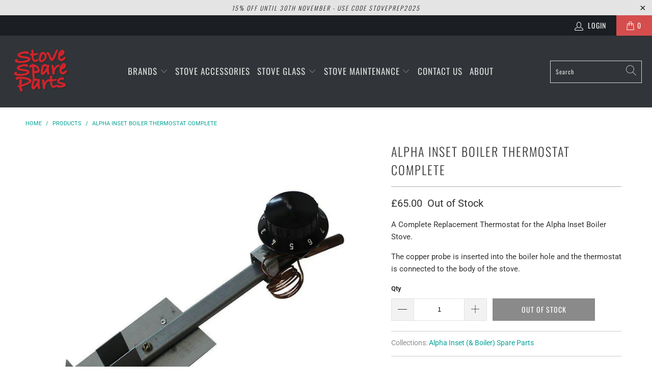

--- FILE ---
content_type: text/html; charset=utf-8
request_url: https://www.stovespareparts.com/products/alpha-inset-boiler-thermostat-complete
body_size: 21478
content:


 <!DOCTYPE html>
<html lang="en"> <head> <meta charset="utf-8"> <meta http-equiv="cleartype" content="on"> <meta name="robots" content="index,follow"> <!-- Mobile Specific Metas --> <meta name="HandheldFriendly" content="True"> <meta name="MobileOptimized" content="320"> <meta name="viewport" content="width=device-width,initial-scale=1"> <meta name="theme-color" content="#ffffff"> <title>
      Alpha Inset Boiler Thermostat Complete - StoveSpareParts</title> <link rel="preconnect dns-prefetch" href="https://fonts.shopifycdn.com" /> <link rel="preconnect dns-prefetch" href="https://cdn.shopify.com" /> <link rel="preconnect dns-prefetch" href="https://v.shopify.com" /> <link rel="preconnect dns-prefetch" href="https://cdn.shopifycloud.com" /> <link rel="stylesheet" href="https://cdnjs.cloudflare.com/ajax/libs/fancybox/3.5.6/jquery.fancybox.css"> <!-- Stylesheets for Turbo "6.1.2" --> <link href="//www.stovespareparts.com/cdn/shop/t/4/assets/styles.css?v=157596907221288148311762252114" rel="stylesheet" type="text/css" media="all" /> <script>
      window.lazySizesConfig = window.lazySizesConfig || {};

      lazySizesConfig.expand = 300;
      lazySizesConfig.loadHidden = false;

      /*! lazysizes - v5.2.2 - bgset plugin */
      !function(e,t){var a=function(){t(e.lazySizes),e.removeEventListener("lazyunveilread",a,!0)};t=t.bind(null,e,e.document),"object"==typeof module&&module.exports?t(require("lazysizes")):"function"==typeof define&&define.amd?define(["lazysizes"],t):e.lazySizes?a():e.addEventListener("lazyunveilread",a,!0)}(window,function(e,z,g){"use strict";var c,y,b,f,i,s,n,v,m;e.addEventListener&&(c=g.cfg,y=/\s+/g,b=/\s*\|\s+|\s+\|\s*/g,f=/^(.+?)(?:\s+\[\s*(.+?)\s*\])(?:\s+\[\s*(.+?)\s*\])?$/,i=/^\s*\(*\s*type\s*:\s*(.+?)\s*\)*\s*$/,s=/\(|\)|'/,n={contain:1,cover:1},v=function(e,t){var a;t&&((a=t.match(i))&&a[1]?e.setAttribute("type",a[1]):e.setAttribute("media",c.customMedia[t]||t))},m=function(e){var t,a,i,r;e.target._lazybgset&&(a=(t=e.target)._lazybgset,(i=t.currentSrc||t.src)&&((r=g.fire(a,"bgsetproxy",{src:i,useSrc:s.test(i)?JSON.stringify(i):i})).defaultPrevented||(a.style.backgroundImage="url("+r.detail.useSrc+")")),t._lazybgsetLoading&&(g.fire(a,"_lazyloaded",{},!1,!0),delete t._lazybgsetLoading))},addEventListener("lazybeforeunveil",function(e){var t,a,i,r,s,n,l,d,o,u;!e.defaultPrevented&&(t=e.target.getAttribute("data-bgset"))&&(o=e.target,(u=z.createElement("img")).alt="",u._lazybgsetLoading=!0,e.detail.firesLoad=!0,a=t,i=o,r=u,s=z.createElement("picture"),n=i.getAttribute(c.sizesAttr),l=i.getAttribute("data-ratio"),d=i.getAttribute("data-optimumx"),i._lazybgset&&i._lazybgset.parentNode==i&&i.removeChild(i._lazybgset),Object.defineProperty(r,"_lazybgset",{value:i,writable:!0}),Object.defineProperty(i,"_lazybgset",{value:s,writable:!0}),a=a.replace(y," ").split(b),s.style.display="none",r.className=c.lazyClass,1!=a.length||n||(n="auto"),a.forEach(function(e){var t,a=z.createElement("source");n&&"auto"!=n&&a.setAttribute("sizes",n),(t=e.match(f))?(a.setAttribute(c.srcsetAttr,t[1]),v(a,t[2]),v(a,t[3])):a.setAttribute(c.srcsetAttr,e),s.appendChild(a)}),n&&(r.setAttribute(c.sizesAttr,n),i.removeAttribute(c.sizesAttr),i.removeAttribute("sizes")),d&&r.setAttribute("data-optimumx",d),l&&r.setAttribute("data-ratio",l),s.appendChild(r),i.appendChild(s),setTimeout(function(){g.loader.unveil(u),g.rAF(function(){g.fire(u,"_lazyloaded",{},!0,!0),u.complete&&m({target:u})})}))}),z.addEventListener("load",m,!0),e.addEventListener("lazybeforesizes",function(e){var t,a,i,r;e.detail.instance==g&&e.target._lazybgset&&e.detail.dataAttr&&(t=e.target._lazybgset,i=t,r=(getComputedStyle(i)||{getPropertyValue:function(){}}).getPropertyValue("background-size"),!n[r]&&n[i.style.backgroundSize]&&(r=i.style.backgroundSize),n[a=r]&&(e.target._lazysizesParentFit=a,g.rAF(function(){e.target.setAttribute("data-parent-fit",a),e.target._lazysizesParentFit&&delete e.target._lazysizesParentFit})))},!0),z.documentElement.addEventListener("lazybeforesizes",function(e){var t,a;!e.defaultPrevented&&e.target._lazybgset&&e.detail.instance==g&&(e.detail.width=(t=e.target._lazybgset,a=g.gW(t,t.parentNode),(!t._lazysizesWidth||a>t._lazysizesWidth)&&(t._lazysizesWidth=a),t._lazysizesWidth))}))});

      /*! lazysizes - v5.2.2 */
      !function(e){var t=function(u,D,f){"use strict";var k,H;if(function(){var e;var t={lazyClass:"lazyload",loadedClass:"lazyloaded",loadingClass:"lazyloading",preloadClass:"lazypreload",errorClass:"lazyerror",autosizesClass:"lazyautosizes",srcAttr:"data-src",srcsetAttr:"data-srcset",sizesAttr:"data-sizes",minSize:40,customMedia:{},init:true,expFactor:1.5,hFac:.8,loadMode:2,loadHidden:true,ricTimeout:0,throttleDelay:125};H=u.lazySizesConfig||u.lazysizesConfig||{};for(e in t){if(!(e in H)){H[e]=t[e]}}}(),!D||!D.getElementsByClassName){return{init:function(){},cfg:H,noSupport:true}}var O=D.documentElement,a=u.HTMLPictureElement,P="addEventListener",$="getAttribute",q=u[P].bind(u),I=u.setTimeout,U=u.requestAnimationFrame||I,l=u.requestIdleCallback,j=/^picture$/i,r=["load","error","lazyincluded","_lazyloaded"],i={},G=Array.prototype.forEach,J=function(e,t){if(!i[t]){i[t]=new RegExp("(\\s|^)"+t+"(\\s|$)")}return i[t].test(e[$]("class")||"")&&i[t]},K=function(e,t){if(!J(e,t)){e.setAttribute("class",(e[$]("class")||"").trim()+" "+t)}},Q=function(e,t){var i;if(i=J(e,t)){e.setAttribute("class",(e[$]("class")||"").replace(i," "))}},V=function(t,i,e){var a=e?P:"removeEventListener";if(e){V(t,i)}r.forEach(function(e){t[a](e,i)})},X=function(e,t,i,a,r){var n=D.createEvent("Event");if(!i){i={}}i.instance=k;n.initEvent(t,!a,!r);n.detail=i;e.dispatchEvent(n);return n},Y=function(e,t){var i;if(!a&&(i=u.picturefill||H.pf)){if(t&&t.src&&!e[$]("srcset")){e.setAttribute("srcset",t.src)}i({reevaluate:true,elements:[e]})}else if(t&&t.src){e.src=t.src}},Z=function(e,t){return(getComputedStyle(e,null)||{})[t]},s=function(e,t,i){i=i||e.offsetWidth;while(i<H.minSize&&t&&!e._lazysizesWidth){i=t.offsetWidth;t=t.parentNode}return i},ee=function(){var i,a;var t=[];var r=[];var n=t;var s=function(){var e=n;n=t.length?r:t;i=true;a=false;while(e.length){e.shift()()}i=false};var e=function(e,t){if(i&&!t){e.apply(this,arguments)}else{n.push(e);if(!a){a=true;(D.hidden?I:U)(s)}}};e._lsFlush=s;return e}(),te=function(i,e){return e?function(){ee(i)}:function(){var e=this;var t=arguments;ee(function(){i.apply(e,t)})}},ie=function(e){var i;var a=0;var r=H.throttleDelay;var n=H.ricTimeout;var t=function(){i=false;a=f.now();e()};var s=l&&n>49?function(){l(t,{timeout:n});if(n!==H.ricTimeout){n=H.ricTimeout}}:te(function(){I(t)},true);return function(e){var t;if(e=e===true){n=33}if(i){return}i=true;t=r-(f.now()-a);if(t<0){t=0}if(e||t<9){s()}else{I(s,t)}}},ae=function(e){var t,i;var a=99;var r=function(){t=null;e()};var n=function(){var e=f.now()-i;if(e<a){I(n,a-e)}else{(l||r)(r)}};return function(){i=f.now();if(!t){t=I(n,a)}}},e=function(){var v,m,c,h,e;var y,z,g,p,C,b,A;var n=/^img$/i;var d=/^iframe$/i;var E="onscroll"in u&&!/(gle|ing)bot/.test(navigator.userAgent);var _=0;var w=0;var N=0;var M=-1;var x=function(e){N--;if(!e||N<0||!e.target){N=0}};var W=function(e){if(A==null){A=Z(D.body,"visibility")=="hidden"}return A||!(Z(e.parentNode,"visibility")=="hidden"&&Z(e,"visibility")=="hidden")};var S=function(e,t){var i;var a=e;var r=W(e);g-=t;b+=t;p-=t;C+=t;while(r&&(a=a.offsetParent)&&a!=D.body&&a!=O){r=(Z(a,"opacity")||1)>0;if(r&&Z(a,"overflow")!="visible"){i=a.getBoundingClientRect();r=C>i.left&&p<i.right&&b>i.top-1&&g<i.bottom+1}}return r};var t=function(){var e,t,i,a,r,n,s,l,o,u,f,c;var d=k.elements;if((h=H.loadMode)&&N<8&&(e=d.length)){t=0;M++;for(;t<e;t++){if(!d[t]||d[t]._lazyRace){continue}if(!E||k.prematureUnveil&&k.prematureUnveil(d[t])){R(d[t]);continue}if(!(l=d[t][$]("data-expand"))||!(n=l*1)){n=w}if(!u){u=!H.expand||H.expand<1?O.clientHeight>500&&O.clientWidth>500?500:370:H.expand;k._defEx=u;f=u*H.expFactor;c=H.hFac;A=null;if(w<f&&N<1&&M>2&&h>2&&!D.hidden){w=f;M=0}else if(h>1&&M>1&&N<6){w=u}else{w=_}}if(o!==n){y=innerWidth+n*c;z=innerHeight+n;s=n*-1;o=n}i=d[t].getBoundingClientRect();if((b=i.bottom)>=s&&(g=i.top)<=z&&(C=i.right)>=s*c&&(p=i.left)<=y&&(b||C||p||g)&&(H.loadHidden||W(d[t]))&&(m&&N<3&&!l&&(h<3||M<4)||S(d[t],n))){R(d[t]);r=true;if(N>9){break}}else if(!r&&m&&!a&&N<4&&M<4&&h>2&&(v[0]||H.preloadAfterLoad)&&(v[0]||!l&&(b||C||p||g||d[t][$](H.sizesAttr)!="auto"))){a=v[0]||d[t]}}if(a&&!r){R(a)}}};var i=ie(t);var B=function(e){var t=e.target;if(t._lazyCache){delete t._lazyCache;return}x(e);K(t,H.loadedClass);Q(t,H.loadingClass);V(t,L);X(t,"lazyloaded")};var a=te(B);var L=function(e){a({target:e.target})};var T=function(t,i){try{t.contentWindow.location.replace(i)}catch(e){t.src=i}};var F=function(e){var t;var i=e[$](H.srcsetAttr);if(t=H.customMedia[e[$]("data-media")||e[$]("media")]){e.setAttribute("media",t)}if(i){e.setAttribute("srcset",i)}};var s=te(function(t,e,i,a,r){var n,s,l,o,u,f;if(!(u=X(t,"lazybeforeunveil",e)).defaultPrevented){if(a){if(i){K(t,H.autosizesClass)}else{t.setAttribute("sizes",a)}}s=t[$](H.srcsetAttr);n=t[$](H.srcAttr);if(r){l=t.parentNode;o=l&&j.test(l.nodeName||"")}f=e.firesLoad||"src"in t&&(s||n||o);u={target:t};K(t,H.loadingClass);if(f){clearTimeout(c);c=I(x,2500);V(t,L,true)}if(o){G.call(l.getElementsByTagName("source"),F)}if(s){t.setAttribute("srcset",s)}else if(n&&!o){if(d.test(t.nodeName)){T(t,n)}else{t.src=n}}if(r&&(s||o)){Y(t,{src:n})}}if(t._lazyRace){delete t._lazyRace}Q(t,H.lazyClass);ee(function(){var e=t.complete&&t.naturalWidth>1;if(!f||e){if(e){K(t,"ls-is-cached")}B(u);t._lazyCache=true;I(function(){if("_lazyCache"in t){delete t._lazyCache}},9)}if(t.loading=="lazy"){N--}},true)});var R=function(e){if(e._lazyRace){return}var t;var i=n.test(e.nodeName);var a=i&&(e[$](H.sizesAttr)||e[$]("sizes"));var r=a=="auto";if((r||!m)&&i&&(e[$]("src")||e.srcset)&&!e.complete&&!J(e,H.errorClass)&&J(e,H.lazyClass)){return}t=X(e,"lazyunveilread").detail;if(r){re.updateElem(e,true,e.offsetWidth)}e._lazyRace=true;N++;s(e,t,r,a,i)};var r=ae(function(){H.loadMode=3;i()});var l=function(){if(H.loadMode==3){H.loadMode=2}r()};var o=function(){if(m){return}if(f.now()-e<999){I(o,999);return}m=true;H.loadMode=3;i();q("scroll",l,true)};return{_:function(){e=f.now();k.elements=D.getElementsByClassName(H.lazyClass);v=D.getElementsByClassName(H.lazyClass+" "+H.preloadClass);q("scroll",i,true);q("resize",i,true);q("pageshow",function(e){if(e.persisted){var t=D.querySelectorAll("."+H.loadingClass);if(t.length&&t.forEach){U(function(){t.forEach(function(e){if(e.complete){R(e)}})})}}});if(u.MutationObserver){new MutationObserver(i).observe(O,{childList:true,subtree:true,attributes:true})}else{O[P]("DOMNodeInserted",i,true);O[P]("DOMAttrModified",i,true);setInterval(i,999)}q("hashchange",i,true);["focus","mouseover","click","load","transitionend","animationend"].forEach(function(e){D[P](e,i,true)});if(/d$|^c/.test(D.readyState)){o()}else{q("load",o);D[P]("DOMContentLoaded",i);I(o,2e4)}if(k.elements.length){t();ee._lsFlush()}else{i()}},checkElems:i,unveil:R,_aLSL:l}}(),re=function(){var i;var n=te(function(e,t,i,a){var r,n,s;e._lazysizesWidth=a;a+="px";e.setAttribute("sizes",a);if(j.test(t.nodeName||"")){r=t.getElementsByTagName("source");for(n=0,s=r.length;n<s;n++){r[n].setAttribute("sizes",a)}}if(!i.detail.dataAttr){Y(e,i.detail)}});var a=function(e,t,i){var a;var r=e.parentNode;if(r){i=s(e,r,i);a=X(e,"lazybeforesizes",{width:i,dataAttr:!!t});if(!a.defaultPrevented){i=a.detail.width;if(i&&i!==e._lazysizesWidth){n(e,r,a,i)}}}};var e=function(){var e;var t=i.length;if(t){e=0;for(;e<t;e++){a(i[e])}}};var t=ae(e);return{_:function(){i=D.getElementsByClassName(H.autosizesClass);q("resize",t)},checkElems:t,updateElem:a}}(),t=function(){if(!t.i&&D.getElementsByClassName){t.i=true;re._();e._()}};return I(function(){H.init&&t()}),k={cfg:H,autoSizer:re,loader:e,init:t,uP:Y,aC:K,rC:Q,hC:J,fire:X,gW:s,rAF:ee}}(e,e.document,Date);e.lazySizes=t,"object"==typeof module&&module.exports&&(module.exports=t)}("undefined"!=typeof window?window:{});</script> <meta name="description" content="A Complete Replacement Thermostat for the Alpha Inset Boiler Stove. The copper probe is inserted into the boiler hole and the thermostat is connected to the body of the stove." /> <link rel="shortcut icon" type="image/x-icon" href="//www.stovespareparts.com/cdn/shop/files/SSP_Logo_180x180.jpg?v=1662027757"> <link rel="apple-touch-icon" href="//www.stovespareparts.com/cdn/shop/files/SSP_Logo_180x180.jpg?v=1662027757"/> <link rel="apple-touch-icon" sizes="57x57" href="//www.stovespareparts.com/cdn/shop/files/SSP_Logo_57x57.jpg?v=1662027757"/> <link rel="apple-touch-icon" sizes="60x60" href="//www.stovespareparts.com/cdn/shop/files/SSP_Logo_60x60.jpg?v=1662027757"/> <link rel="apple-touch-icon" sizes="72x72" href="//www.stovespareparts.com/cdn/shop/files/SSP_Logo_72x72.jpg?v=1662027757"/> <link rel="apple-touch-icon" sizes="76x76" href="//www.stovespareparts.com/cdn/shop/files/SSP_Logo_76x76.jpg?v=1662027757"/> <link rel="apple-touch-icon" sizes="114x114" href="//www.stovespareparts.com/cdn/shop/files/SSP_Logo_114x114.jpg?v=1662027757"/> <link rel="apple-touch-icon" sizes="180x180" href="//www.stovespareparts.com/cdn/shop/files/SSP_Logo_180x180.jpg?v=1662027757"/> <link rel="apple-touch-icon" sizes="228x228" href="//www.stovespareparts.com/cdn/shop/files/SSP_Logo_228x228.jpg?v=1662027757"/> <link rel="canonical" href="https://www.stovespareparts.com/products/alpha-inset-boiler-thermostat-complete" /> <script>window.performance && window.performance.mark && window.performance.mark('shopify.content_for_header.start');</script><meta id="shopify-digital-wallet" name="shopify-digital-wallet" content="/57717555385/digital_wallets/dialog">
<meta name="shopify-checkout-api-token" content="50b636ad6ed76bfec1b1bfbfb19a93f9">
<meta id="in-context-paypal-metadata" data-shop-id="57717555385" data-venmo-supported="false" data-environment="production" data-locale="en_US" data-paypal-v4="true" data-currency="GBP">
<link rel="alternate" type="application/json+oembed" href="https://www.stovespareparts.com/products/alpha-inset-boiler-thermostat-complete.oembed">
<script async="async" src="/checkouts/internal/preloads.js?locale=en-GB"></script>
<link rel="preconnect" href="https://shop.app" crossorigin="anonymous">
<script async="async" src="https://shop.app/checkouts/internal/preloads.js?locale=en-GB&shop_id=57717555385" crossorigin="anonymous"></script>
<script id="apple-pay-shop-capabilities" type="application/json">{"shopId":57717555385,"countryCode":"GB","currencyCode":"GBP","merchantCapabilities":["supports3DS"],"merchantId":"gid:\/\/shopify\/Shop\/57717555385","merchantName":"StoveSpareParts","requiredBillingContactFields":["postalAddress","email","phone"],"requiredShippingContactFields":["postalAddress","email","phone"],"shippingType":"shipping","supportedNetworks":["visa","maestro","masterCard","discover","elo"],"total":{"type":"pending","label":"StoveSpareParts","amount":"1.00"},"shopifyPaymentsEnabled":true,"supportsSubscriptions":true}</script>
<script id="shopify-features" type="application/json">{"accessToken":"50b636ad6ed76bfec1b1bfbfb19a93f9","betas":["rich-media-storefront-analytics"],"domain":"www.stovespareparts.com","predictiveSearch":true,"shopId":57717555385,"locale":"en"}</script>
<script>var Shopify = Shopify || {};
Shopify.shop = "stovespareparts.myshopify.com";
Shopify.locale = "en";
Shopify.currency = {"active":"GBP","rate":"1.0"};
Shopify.country = "GB";
Shopify.theme = {"name":"Turbo - HC - 06 Jul '21","id":124767764665,"schema_name":"Turbo","schema_version":"6.1.2","theme_store_id":null,"role":"main"};
Shopify.theme.handle = "null";
Shopify.theme.style = {"id":null,"handle":null};
Shopify.cdnHost = "www.stovespareparts.com/cdn";
Shopify.routes = Shopify.routes || {};
Shopify.routes.root = "/";</script>
<script type="module">!function(o){(o.Shopify=o.Shopify||{}).modules=!0}(window);</script>
<script>!function(o){function n(){var o=[];function n(){o.push(Array.prototype.slice.apply(arguments))}return n.q=o,n}var t=o.Shopify=o.Shopify||{};t.loadFeatures=n(),t.autoloadFeatures=n()}(window);</script>
<script>
  window.ShopifyPay = window.ShopifyPay || {};
  window.ShopifyPay.apiHost = "shop.app\/pay";
  window.ShopifyPay.redirectState = null;
</script>
<script id="shop-js-analytics" type="application/json">{"pageType":"product"}</script>
<script defer="defer" async type="module" src="//www.stovespareparts.com/cdn/shopifycloud/shop-js/modules/v2/client.init-shop-cart-sync_C5BV16lS.en.esm.js"></script>
<script defer="defer" async type="module" src="//www.stovespareparts.com/cdn/shopifycloud/shop-js/modules/v2/chunk.common_CygWptCX.esm.js"></script>
<script type="module">
  await import("//www.stovespareparts.com/cdn/shopifycloud/shop-js/modules/v2/client.init-shop-cart-sync_C5BV16lS.en.esm.js");
await import("//www.stovespareparts.com/cdn/shopifycloud/shop-js/modules/v2/chunk.common_CygWptCX.esm.js");

  window.Shopify.SignInWithShop?.initShopCartSync?.({"fedCMEnabled":true,"windoidEnabled":true});

</script>
<script>
  window.Shopify = window.Shopify || {};
  if (!window.Shopify.featureAssets) window.Shopify.featureAssets = {};
  window.Shopify.featureAssets['shop-js'] = {"shop-cart-sync":["modules/v2/client.shop-cart-sync_ZFArdW7E.en.esm.js","modules/v2/chunk.common_CygWptCX.esm.js"],"init-fed-cm":["modules/v2/client.init-fed-cm_CmiC4vf6.en.esm.js","modules/v2/chunk.common_CygWptCX.esm.js"],"shop-button":["modules/v2/client.shop-button_tlx5R9nI.en.esm.js","modules/v2/chunk.common_CygWptCX.esm.js"],"shop-cash-offers":["modules/v2/client.shop-cash-offers_DOA2yAJr.en.esm.js","modules/v2/chunk.common_CygWptCX.esm.js","modules/v2/chunk.modal_D71HUcav.esm.js"],"init-windoid":["modules/v2/client.init-windoid_sURxWdc1.en.esm.js","modules/v2/chunk.common_CygWptCX.esm.js"],"shop-toast-manager":["modules/v2/client.shop-toast-manager_ClPi3nE9.en.esm.js","modules/v2/chunk.common_CygWptCX.esm.js"],"init-shop-email-lookup-coordinator":["modules/v2/client.init-shop-email-lookup-coordinator_B8hsDcYM.en.esm.js","modules/v2/chunk.common_CygWptCX.esm.js"],"init-shop-cart-sync":["modules/v2/client.init-shop-cart-sync_C5BV16lS.en.esm.js","modules/v2/chunk.common_CygWptCX.esm.js"],"avatar":["modules/v2/client.avatar_BTnouDA3.en.esm.js"],"pay-button":["modules/v2/client.pay-button_FdsNuTd3.en.esm.js","modules/v2/chunk.common_CygWptCX.esm.js"],"init-customer-accounts":["modules/v2/client.init-customer-accounts_DxDtT_ad.en.esm.js","modules/v2/client.shop-login-button_C5VAVYt1.en.esm.js","modules/v2/chunk.common_CygWptCX.esm.js","modules/v2/chunk.modal_D71HUcav.esm.js"],"init-shop-for-new-customer-accounts":["modules/v2/client.init-shop-for-new-customer-accounts_ChsxoAhi.en.esm.js","modules/v2/client.shop-login-button_C5VAVYt1.en.esm.js","modules/v2/chunk.common_CygWptCX.esm.js","modules/v2/chunk.modal_D71HUcav.esm.js"],"shop-login-button":["modules/v2/client.shop-login-button_C5VAVYt1.en.esm.js","modules/v2/chunk.common_CygWptCX.esm.js","modules/v2/chunk.modal_D71HUcav.esm.js"],"init-customer-accounts-sign-up":["modules/v2/client.init-customer-accounts-sign-up_CPSyQ0Tj.en.esm.js","modules/v2/client.shop-login-button_C5VAVYt1.en.esm.js","modules/v2/chunk.common_CygWptCX.esm.js","modules/v2/chunk.modal_D71HUcav.esm.js"],"shop-follow-button":["modules/v2/client.shop-follow-button_Cva4Ekp9.en.esm.js","modules/v2/chunk.common_CygWptCX.esm.js","modules/v2/chunk.modal_D71HUcav.esm.js"],"checkout-modal":["modules/v2/client.checkout-modal_BPM8l0SH.en.esm.js","modules/v2/chunk.common_CygWptCX.esm.js","modules/v2/chunk.modal_D71HUcav.esm.js"],"lead-capture":["modules/v2/client.lead-capture_Bi8yE_yS.en.esm.js","modules/v2/chunk.common_CygWptCX.esm.js","modules/v2/chunk.modal_D71HUcav.esm.js"],"shop-login":["modules/v2/client.shop-login_D6lNrXab.en.esm.js","modules/v2/chunk.common_CygWptCX.esm.js","modules/v2/chunk.modal_D71HUcav.esm.js"],"payment-terms":["modules/v2/client.payment-terms_CZxnsJam.en.esm.js","modules/v2/chunk.common_CygWptCX.esm.js","modules/v2/chunk.modal_D71HUcav.esm.js"]};
</script>
<script>(function() {
  var isLoaded = false;
  function asyncLoad() {
    if (isLoaded) return;
    isLoaded = true;
    var urls = ["https:\/\/cdn.s3.pop-convert.com\/pcjs.production.min.js?unique_id=stovespareparts.myshopify.com\u0026shop=stovespareparts.myshopify.com","https:\/\/script.pop-convert.com\/new-micro\/production.pc.min.js?unique_id=stovespareparts.myshopify.com\u0026shop=stovespareparts.myshopify.com"];
    for (var i = 0; i <urls.length; i++) {
      var s = document.createElement('script');
      s.type = 'text/javascript';
      s.async = true;
      s.src = urls[i];
      var x = document.getElementsByTagName('script')[0];
      x.parentNode.insertBefore(s, x);
    }
  };
  if(window.attachEvent) {
    window.attachEvent('onload', asyncLoad);
  } else {
    window.addEventListener('load', asyncLoad, false);
  }
})();</script>
<script id="__st">var __st={"a":57717555385,"offset":0,"reqid":"b0c61d47-58f6-4baa-98ba-5cdb89b79d83-1768741540","pageurl":"www.stovespareparts.com\/products\/alpha-inset-boiler-thermostat-complete","u":"3b7801cf429b","p":"product","rtyp":"product","rid":7475720421561};</script>
<script>window.ShopifyPaypalV4VisibilityTracking = true;</script>
<script id="captcha-bootstrap">!function(){'use strict';const t='contact',e='account',n='new_comment',o=[[t,t],['blogs',n],['comments',n],[t,'customer']],c=[[e,'customer_login'],[e,'guest_login'],[e,'recover_customer_password'],[e,'create_customer']],r=t=>t.map((([t,e])=>`form[action*='/${t}']:not([data-nocaptcha='true']) input[name='form_type'][value='${e}']`)).join(','),a=t=>()=>t?[...document.querySelectorAll(t)].map((t=>t.form)):[];function s(){const t=[...o],e=r(t);return a(e)}const i='password',u='form_key',d=['recaptcha-v3-token','g-recaptcha-response','h-captcha-response',i],f=()=>{try{return window.sessionStorage}catch{return}},m='__shopify_v',_=t=>t.elements[u];function p(t,e,n=!1){try{const o=window.sessionStorage,c=JSON.parse(o.getItem(e)),{data:r}=function(t){const{data:e,action:n}=t;return t[m]||n?{data:e,action:n}:{data:t,action:n}}(c);for(const[e,n]of Object.entries(r))t.elements[e]&&(t.elements[e].value=n);n&&o.removeItem(e)}catch(o){console.error('form repopulation failed',{error:o})}}const l='form_type',E='cptcha';function T(t){t.dataset[E]=!0}const w=window,h=w.document,L='Shopify',v='ce_forms',y='captcha';let A=!1;((t,e)=>{const n=(g='f06e6c50-85a8-45c8-87d0-21a2b65856fe',I='https://cdn.shopify.com/shopifycloud/storefront-forms-hcaptcha/ce_storefront_forms_captcha_hcaptcha.v1.5.2.iife.js',D={infoText:'Protected by hCaptcha',privacyText:'Privacy',termsText:'Terms'},(t,e,n)=>{const o=w[L][v],c=o.bindForm;if(c)return c(t,g,e,D).then(n);var r;o.q.push([[t,g,e,D],n]),r=I,A||(h.body.append(Object.assign(h.createElement('script'),{id:'captcha-provider',async:!0,src:r})),A=!0)});var g,I,D;w[L]=w[L]||{},w[L][v]=w[L][v]||{},w[L][v].q=[],w[L][y]=w[L][y]||{},w[L][y].protect=function(t,e){n(t,void 0,e),T(t)},Object.freeze(w[L][y]),function(t,e,n,w,h,L){const[v,y,A,g]=function(t,e,n){const i=e?o:[],u=t?c:[],d=[...i,...u],f=r(d),m=r(i),_=r(d.filter((([t,e])=>n.includes(e))));return[a(f),a(m),a(_),s()]}(w,h,L),I=t=>{const e=t.target;return e instanceof HTMLFormElement?e:e&&e.form},D=t=>v().includes(t);t.addEventListener('submit',(t=>{const e=I(t);if(!e)return;const n=D(e)&&!e.dataset.hcaptchaBound&&!e.dataset.recaptchaBound,o=_(e),c=g().includes(e)&&(!o||!o.value);(n||c)&&t.preventDefault(),c&&!n&&(function(t){try{if(!f())return;!function(t){const e=f();if(!e)return;const n=_(t);if(!n)return;const o=n.value;o&&e.removeItem(o)}(t);const e=Array.from(Array(32),(()=>Math.random().toString(36)[2])).join('');!function(t,e){_(t)||t.append(Object.assign(document.createElement('input'),{type:'hidden',name:u})),t.elements[u].value=e}(t,e),function(t,e){const n=f();if(!n)return;const o=[...t.querySelectorAll(`input[type='${i}']`)].map((({name:t})=>t)),c=[...d,...o],r={};for(const[a,s]of new FormData(t).entries())c.includes(a)||(r[a]=s);n.setItem(e,JSON.stringify({[m]:1,action:t.action,data:r}))}(t,e)}catch(e){console.error('failed to persist form',e)}}(e),e.submit())}));const S=(t,e)=>{t&&!t.dataset[E]&&(n(t,e.some((e=>e===t))),T(t))};for(const o of['focusin','change'])t.addEventListener(o,(t=>{const e=I(t);D(e)&&S(e,y())}));const B=e.get('form_key'),M=e.get(l),P=B&&M;t.addEventListener('DOMContentLoaded',(()=>{const t=y();if(P)for(const e of t)e.elements[l].value===M&&p(e,B);[...new Set([...A(),...v().filter((t=>'true'===t.dataset.shopifyCaptcha))])].forEach((e=>S(e,t)))}))}(h,new URLSearchParams(w.location.search),n,t,e,['guest_login'])})(!0,!0)}();</script>
<script integrity="sha256-4kQ18oKyAcykRKYeNunJcIwy7WH5gtpwJnB7kiuLZ1E=" data-source-attribution="shopify.loadfeatures" defer="defer" src="//www.stovespareparts.com/cdn/shopifycloud/storefront/assets/storefront/load_feature-a0a9edcb.js" crossorigin="anonymous"></script>
<script crossorigin="anonymous" defer="defer" src="//www.stovespareparts.com/cdn/shopifycloud/storefront/assets/shopify_pay/storefront-65b4c6d7.js?v=20250812"></script>
<script data-source-attribution="shopify.dynamic_checkout.dynamic.init">var Shopify=Shopify||{};Shopify.PaymentButton=Shopify.PaymentButton||{isStorefrontPortableWallets:!0,init:function(){window.Shopify.PaymentButton.init=function(){};var t=document.createElement("script");t.src="https://www.stovespareparts.com/cdn/shopifycloud/portable-wallets/latest/portable-wallets.en.js",t.type="module",document.head.appendChild(t)}};
</script>
<script data-source-attribution="shopify.dynamic_checkout.buyer_consent">
  function portableWalletsHideBuyerConsent(e){var t=document.getElementById("shopify-buyer-consent"),n=document.getElementById("shopify-subscription-policy-button");t&&n&&(t.classList.add("hidden"),t.setAttribute("aria-hidden","true"),n.removeEventListener("click",e))}function portableWalletsShowBuyerConsent(e){var t=document.getElementById("shopify-buyer-consent"),n=document.getElementById("shopify-subscription-policy-button");t&&n&&(t.classList.remove("hidden"),t.removeAttribute("aria-hidden"),n.addEventListener("click",e))}window.Shopify?.PaymentButton&&(window.Shopify.PaymentButton.hideBuyerConsent=portableWalletsHideBuyerConsent,window.Shopify.PaymentButton.showBuyerConsent=portableWalletsShowBuyerConsent);
</script>
<script data-source-attribution="shopify.dynamic_checkout.cart.bootstrap">document.addEventListener("DOMContentLoaded",(function(){function t(){return document.querySelector("shopify-accelerated-checkout-cart, shopify-accelerated-checkout")}if(t())Shopify.PaymentButton.init();else{new MutationObserver((function(e,n){t()&&(Shopify.PaymentButton.init(),n.disconnect())})).observe(document.body,{childList:!0,subtree:!0})}}));
</script>
<link id="shopify-accelerated-checkout-styles" rel="stylesheet" media="screen" href="https://www.stovespareparts.com/cdn/shopifycloud/portable-wallets/latest/accelerated-checkout-backwards-compat.css" crossorigin="anonymous">
<style id="shopify-accelerated-checkout-cart">
        #shopify-buyer-consent {
  margin-top: 1em;
  display: inline-block;
  width: 100%;
}

#shopify-buyer-consent.hidden {
  display: none;
}

#shopify-subscription-policy-button {
  background: none;
  border: none;
  padding: 0;
  text-decoration: underline;
  font-size: inherit;
  cursor: pointer;
}

#shopify-subscription-policy-button::before {
  box-shadow: none;
}

      </style>

<script>window.performance && window.performance.mark && window.performance.mark('shopify.content_for_header.end');</script>

    

<meta name="author" content="StoveSpareParts">
<meta property="og:url" content="https://www.stovespareparts.com/products/alpha-inset-boiler-thermostat-complete">
<meta property="og:site_name" content="StoveSpareParts"> <meta property="og:type" content="product"> <meta property="og:title" content="Alpha Inset Boiler Thermostat Complete"> <meta property="og:image" content="https://www.stovespareparts.com/cdn/shop/products/Alpha-Inset-Boiler-Thermostat-Complete_600x.jpg?v=1661851495"> <meta property="og:image:secure_url" content="https://www.stovespareparts.com/cdn/shop/products/Alpha-Inset-Boiler-Thermostat-Complete_600x.jpg?v=1661851495"> <meta property="og:image:width" content="768"> <meta property="og:image:height" content="768"> <meta property="product:price:amount" content="65.00"> <meta property="product:price:currency" content="GBP"> <meta property="og:description" content="A Complete Replacement Thermostat for the Alpha Inset Boiler Stove. The copper probe is inserted into the boiler hole and the thermostat is connected to the body of the stove."> <meta name="twitter:site" content="@shopify">

<meta name="twitter:card" content="summary"> <meta name="twitter:title" content="Alpha Inset Boiler Thermostat Complete"> <meta name="twitter:description" content="A Complete Replacement Thermostat for the Alpha Inset Boiler Stove.
The copper probe is inserted into the boiler hole and the thermostat is connected to the body of the stove. "> <meta name="twitter:image" content="https://www.stovespareparts.com/cdn/shop/products/Alpha-Inset-Boiler-Thermostat-Complete_240x.jpg?v=1661851495"> <meta name="twitter:image:width" content="240"> <meta name="twitter:image:height" content="240"> <meta name="twitter:image:alt" content="Alpha Inset Boiler Thermostat Complete"><link href="https://monorail-edge.shopifysvc.com" rel="dns-prefetch">
<script>(function(){if ("sendBeacon" in navigator && "performance" in window) {try {var session_token_from_headers = performance.getEntriesByType('navigation')[0].serverTiming.find(x => x.name == '_s').description;} catch {var session_token_from_headers = undefined;}var session_cookie_matches = document.cookie.match(/_shopify_s=([^;]*)/);var session_token_from_cookie = session_cookie_matches && session_cookie_matches.length === 2 ? session_cookie_matches[1] : "";var session_token = session_token_from_headers || session_token_from_cookie || "";function handle_abandonment_event(e) {var entries = performance.getEntries().filter(function(entry) {return /monorail-edge.shopifysvc.com/.test(entry.name);});if (!window.abandonment_tracked && entries.length === 0) {window.abandonment_tracked = true;var currentMs = Date.now();var navigation_start = performance.timing.navigationStart;var payload = {shop_id: 57717555385,url: window.location.href,navigation_start,duration: currentMs - navigation_start,session_token,page_type: "product"};window.navigator.sendBeacon("https://monorail-edge.shopifysvc.com/v1/produce", JSON.stringify({schema_id: "online_store_buyer_site_abandonment/1.1",payload: payload,metadata: {event_created_at_ms: currentMs,event_sent_at_ms: currentMs}}));}}window.addEventListener('pagehide', handle_abandonment_event);}}());</script>
<script id="web-pixels-manager-setup">(function e(e,d,r,n,o){if(void 0===o&&(o={}),!Boolean(null===(a=null===(i=window.Shopify)||void 0===i?void 0:i.analytics)||void 0===a?void 0:a.replayQueue)){var i,a;window.Shopify=window.Shopify||{};var t=window.Shopify;t.analytics=t.analytics||{};var s=t.analytics;s.replayQueue=[],s.publish=function(e,d,r){return s.replayQueue.push([e,d,r]),!0};try{self.performance.mark("wpm:start")}catch(e){}var l=function(){var e={modern:/Edge?\/(1{2}[4-9]|1[2-9]\d|[2-9]\d{2}|\d{4,})\.\d+(\.\d+|)|Firefox\/(1{2}[4-9]|1[2-9]\d|[2-9]\d{2}|\d{4,})\.\d+(\.\d+|)|Chrom(ium|e)\/(9{2}|\d{3,})\.\d+(\.\d+|)|(Maci|X1{2}).+ Version\/(15\.\d+|(1[6-9]|[2-9]\d|\d{3,})\.\d+)([,.]\d+|)( \(\w+\)|)( Mobile\/\w+|) Safari\/|Chrome.+OPR\/(9{2}|\d{3,})\.\d+\.\d+|(CPU[ +]OS|iPhone[ +]OS|CPU[ +]iPhone|CPU IPhone OS|CPU iPad OS)[ +]+(15[._]\d+|(1[6-9]|[2-9]\d|\d{3,})[._]\d+)([._]\d+|)|Android:?[ /-](13[3-9]|1[4-9]\d|[2-9]\d{2}|\d{4,})(\.\d+|)(\.\d+|)|Android.+Firefox\/(13[5-9]|1[4-9]\d|[2-9]\d{2}|\d{4,})\.\d+(\.\d+|)|Android.+Chrom(ium|e)\/(13[3-9]|1[4-9]\d|[2-9]\d{2}|\d{4,})\.\d+(\.\d+|)|SamsungBrowser\/([2-9]\d|\d{3,})\.\d+/,legacy:/Edge?\/(1[6-9]|[2-9]\d|\d{3,})\.\d+(\.\d+|)|Firefox\/(5[4-9]|[6-9]\d|\d{3,})\.\d+(\.\d+|)|Chrom(ium|e)\/(5[1-9]|[6-9]\d|\d{3,})\.\d+(\.\d+|)([\d.]+$|.*Safari\/(?![\d.]+ Edge\/[\d.]+$))|(Maci|X1{2}).+ Version\/(10\.\d+|(1[1-9]|[2-9]\d|\d{3,})\.\d+)([,.]\d+|)( \(\w+\)|)( Mobile\/\w+|) Safari\/|Chrome.+OPR\/(3[89]|[4-9]\d|\d{3,})\.\d+\.\d+|(CPU[ +]OS|iPhone[ +]OS|CPU[ +]iPhone|CPU IPhone OS|CPU iPad OS)[ +]+(10[._]\d+|(1[1-9]|[2-9]\d|\d{3,})[._]\d+)([._]\d+|)|Android:?[ /-](13[3-9]|1[4-9]\d|[2-9]\d{2}|\d{4,})(\.\d+|)(\.\d+|)|Mobile Safari.+OPR\/([89]\d|\d{3,})\.\d+\.\d+|Android.+Firefox\/(13[5-9]|1[4-9]\d|[2-9]\d{2}|\d{4,})\.\d+(\.\d+|)|Android.+Chrom(ium|e)\/(13[3-9]|1[4-9]\d|[2-9]\d{2}|\d{4,})\.\d+(\.\d+|)|Android.+(UC? ?Browser|UCWEB|U3)[ /]?(15\.([5-9]|\d{2,})|(1[6-9]|[2-9]\d|\d{3,})\.\d+)\.\d+|SamsungBrowser\/(5\.\d+|([6-9]|\d{2,})\.\d+)|Android.+MQ{2}Browser\/(14(\.(9|\d{2,})|)|(1[5-9]|[2-9]\d|\d{3,})(\.\d+|))(\.\d+|)|K[Aa][Ii]OS\/(3\.\d+|([4-9]|\d{2,})\.\d+)(\.\d+|)/},d=e.modern,r=e.legacy,n=navigator.userAgent;return n.match(d)?"modern":n.match(r)?"legacy":"unknown"}(),u="modern"===l?"modern":"legacy",c=(null!=n?n:{modern:"",legacy:""})[u],f=function(e){return[e.baseUrl,"/wpm","/b",e.hashVersion,"modern"===e.buildTarget?"m":"l",".js"].join("")}({baseUrl:d,hashVersion:r,buildTarget:u}),m=function(e){var d=e.version,r=e.bundleTarget,n=e.surface,o=e.pageUrl,i=e.monorailEndpoint;return{emit:function(e){var a=e.status,t=e.errorMsg,s=(new Date).getTime(),l=JSON.stringify({metadata:{event_sent_at_ms:s},events:[{schema_id:"web_pixels_manager_load/3.1",payload:{version:d,bundle_target:r,page_url:o,status:a,surface:n,error_msg:t},metadata:{event_created_at_ms:s}}]});if(!i)return console&&console.warn&&console.warn("[Web Pixels Manager] No Monorail endpoint provided, skipping logging."),!1;try{return self.navigator.sendBeacon.bind(self.navigator)(i,l)}catch(e){}var u=new XMLHttpRequest;try{return u.open("POST",i,!0),u.setRequestHeader("Content-Type","text/plain"),u.send(l),!0}catch(e){return console&&console.warn&&console.warn("[Web Pixels Manager] Got an unhandled error while logging to Monorail."),!1}}}}({version:r,bundleTarget:l,surface:e.surface,pageUrl:self.location.href,monorailEndpoint:e.monorailEndpoint});try{o.browserTarget=l,function(e){var d=e.src,r=e.async,n=void 0===r||r,o=e.onload,i=e.onerror,a=e.sri,t=e.scriptDataAttributes,s=void 0===t?{}:t,l=document.createElement("script"),u=document.querySelector("head"),c=document.querySelector("body");if(l.async=n,l.src=d,a&&(l.integrity=a,l.crossOrigin="anonymous"),s)for(var f in s)if(Object.prototype.hasOwnProperty.call(s,f))try{l.dataset[f]=s[f]}catch(e){}if(o&&l.addEventListener("load",o),i&&l.addEventListener("error",i),u)u.appendChild(l);else{if(!c)throw new Error("Did not find a head or body element to append the script");c.appendChild(l)}}({src:f,async:!0,onload:function(){if(!function(){var e,d;return Boolean(null===(d=null===(e=window.Shopify)||void 0===e?void 0:e.analytics)||void 0===d?void 0:d.initialized)}()){var d=window.webPixelsManager.init(e)||void 0;if(d){var r=window.Shopify.analytics;r.replayQueue.forEach((function(e){var r=e[0],n=e[1],o=e[2];d.publishCustomEvent(r,n,o)})),r.replayQueue=[],r.publish=d.publishCustomEvent,r.visitor=d.visitor,r.initialized=!0}}},onerror:function(){return m.emit({status:"failed",errorMsg:"".concat(f," has failed to load")})},sri:function(e){var d=/^sha384-[A-Za-z0-9+/=]+$/;return"string"==typeof e&&d.test(e)}(c)?c:"",scriptDataAttributes:o}),m.emit({status:"loading"})}catch(e){m.emit({status:"failed",errorMsg:(null==e?void 0:e.message)||"Unknown error"})}}})({shopId: 57717555385,storefrontBaseUrl: "https://www.stovespareparts.com",extensionsBaseUrl: "https://extensions.shopifycdn.com/cdn/shopifycloud/web-pixels-manager",monorailEndpoint: "https://monorail-edge.shopifysvc.com/unstable/produce_batch",surface: "storefront-renderer",enabledBetaFlags: ["2dca8a86"],webPixelsConfigList: [{"id":"shopify-app-pixel","configuration":"{}","eventPayloadVersion":"v1","runtimeContext":"STRICT","scriptVersion":"0450","apiClientId":"shopify-pixel","type":"APP","privacyPurposes":["ANALYTICS","MARKETING"]},{"id":"shopify-custom-pixel","eventPayloadVersion":"v1","runtimeContext":"LAX","scriptVersion":"0450","apiClientId":"shopify-pixel","type":"CUSTOM","privacyPurposes":["ANALYTICS","MARKETING"]}],isMerchantRequest: false,initData: {"shop":{"name":"StoveSpareParts","paymentSettings":{"currencyCode":"GBP"},"myshopifyDomain":"stovespareparts.myshopify.com","countryCode":"GB","storefrontUrl":"https:\/\/www.stovespareparts.com"},"customer":null,"cart":null,"checkout":null,"productVariants":[{"price":{"amount":65.0,"currencyCode":"GBP"},"product":{"title":"Alpha Inset Boiler Thermostat Complete","vendor":"Hi-flame","id":"7475720421561","untranslatedTitle":"Alpha Inset Boiler Thermostat Complete","url":"\/products\/alpha-inset-boiler-thermostat-complete","type":"Stove Spare Parts"},"id":"42758050316473","image":{"src":"\/\/www.stovespareparts.com\/cdn\/shop\/products\/Alpha-Inset-Boiler-Thermostat-Complete.jpg?v=1661851495"},"sku":"HF-MPS-02","title":"Default Title","untranslatedTitle":"Default Title"}],"purchasingCompany":null},},"https://www.stovespareparts.com/cdn","fcfee988w5aeb613cpc8e4bc33m6693e112",{"modern":"","legacy":""},{"shopId":"57717555385","storefrontBaseUrl":"https:\/\/www.stovespareparts.com","extensionBaseUrl":"https:\/\/extensions.shopifycdn.com\/cdn\/shopifycloud\/web-pixels-manager","surface":"storefront-renderer","enabledBetaFlags":"[\"2dca8a86\"]","isMerchantRequest":"false","hashVersion":"fcfee988w5aeb613cpc8e4bc33m6693e112","publish":"custom","events":"[[\"page_viewed\",{}],[\"product_viewed\",{\"productVariant\":{\"price\":{\"amount\":65.0,\"currencyCode\":\"GBP\"},\"product\":{\"title\":\"Alpha Inset Boiler Thermostat Complete\",\"vendor\":\"Hi-flame\",\"id\":\"7475720421561\",\"untranslatedTitle\":\"Alpha Inset Boiler Thermostat Complete\",\"url\":\"\/products\/alpha-inset-boiler-thermostat-complete\",\"type\":\"Stove Spare Parts\"},\"id\":\"42758050316473\",\"image\":{\"src\":\"\/\/www.stovespareparts.com\/cdn\/shop\/products\/Alpha-Inset-Boiler-Thermostat-Complete.jpg?v=1661851495\"},\"sku\":\"HF-MPS-02\",\"title\":\"Default Title\",\"untranslatedTitle\":\"Default Title\"}}]]"});</script><script>
  window.ShopifyAnalytics = window.ShopifyAnalytics || {};
  window.ShopifyAnalytics.meta = window.ShopifyAnalytics.meta || {};
  window.ShopifyAnalytics.meta.currency = 'GBP';
  var meta = {"product":{"id":7475720421561,"gid":"gid:\/\/shopify\/Product\/7475720421561","vendor":"Hi-flame","type":"Stove Spare Parts","handle":"alpha-inset-boiler-thermostat-complete","variants":[{"id":42758050316473,"price":6500,"name":"Alpha Inset Boiler Thermostat Complete","public_title":null,"sku":"HF-MPS-02"}],"remote":false},"page":{"pageType":"product","resourceType":"product","resourceId":7475720421561,"requestId":"b0c61d47-58f6-4baa-98ba-5cdb89b79d83-1768741540"}};
  for (var attr in meta) {
    window.ShopifyAnalytics.meta[attr] = meta[attr];
  }
</script>
<script class="analytics">
  (function () {
    var customDocumentWrite = function(content) {
      var jquery = null;

      if (window.jQuery) {
        jquery = window.jQuery;
      } else if (window.Checkout && window.Checkout.$) {
        jquery = window.Checkout.$;
      }

      if (jquery) {
        jquery('body').append(content);
      }
    };

    var hasLoggedConversion = function(token) {
      if (token) {
        return document.cookie.indexOf('loggedConversion=' + token) !== -1;
      }
      return false;
    }

    var setCookieIfConversion = function(token) {
      if (token) {
        var twoMonthsFromNow = new Date(Date.now());
        twoMonthsFromNow.setMonth(twoMonthsFromNow.getMonth() + 2);

        document.cookie = 'loggedConversion=' + token + '; expires=' + twoMonthsFromNow;
      }
    }

    var trekkie = window.ShopifyAnalytics.lib = window.trekkie = window.trekkie || [];
    if (trekkie.integrations) {
      return;
    }
    trekkie.methods = [
      'identify',
      'page',
      'ready',
      'track',
      'trackForm',
      'trackLink'
    ];
    trekkie.factory = function(method) {
      return function() {
        var args = Array.prototype.slice.call(arguments);
        args.unshift(method);
        trekkie.push(args);
        return trekkie;
      };
    };
    for (var i = 0; i < trekkie.methods.length; i++) {
      var key = trekkie.methods[i];
      trekkie[key] = trekkie.factory(key);
    }
    trekkie.load = function(config) {
      trekkie.config = config || {};
      trekkie.config.initialDocumentCookie = document.cookie;
      var first = document.getElementsByTagName('script')[0];
      var script = document.createElement('script');
      script.type = 'text/javascript';
      script.onerror = function(e) {
        var scriptFallback = document.createElement('script');
        scriptFallback.type = 'text/javascript';
        scriptFallback.onerror = function(error) {
                var Monorail = {
      produce: function produce(monorailDomain, schemaId, payload) {
        var currentMs = new Date().getTime();
        var event = {
          schema_id: schemaId,
          payload: payload,
          metadata: {
            event_created_at_ms: currentMs,
            event_sent_at_ms: currentMs
          }
        };
        return Monorail.sendRequest("https://" + monorailDomain + "/v1/produce", JSON.stringify(event));
      },
      sendRequest: function sendRequest(endpointUrl, payload) {
        // Try the sendBeacon API
        if (window && window.navigator && typeof window.navigator.sendBeacon === 'function' && typeof window.Blob === 'function' && !Monorail.isIos12()) {
          var blobData = new window.Blob([payload], {
            type: 'text/plain'
          });

          if (window.navigator.sendBeacon(endpointUrl, blobData)) {
            return true;
          } // sendBeacon was not successful

        } // XHR beacon

        var xhr = new XMLHttpRequest();

        try {
          xhr.open('POST', endpointUrl);
          xhr.setRequestHeader('Content-Type', 'text/plain');
          xhr.send(payload);
        } catch (e) {
          console.log(e);
        }

        return false;
      },
      isIos12: function isIos12() {
        return window.navigator.userAgent.lastIndexOf('iPhone; CPU iPhone OS 12_') !== -1 || window.navigator.userAgent.lastIndexOf('iPad; CPU OS 12_') !== -1;
      }
    };
    Monorail.produce('monorail-edge.shopifysvc.com',
      'trekkie_storefront_load_errors/1.1',
      {shop_id: 57717555385,
      theme_id: 124767764665,
      app_name: "storefront",
      context_url: window.location.href,
      source_url: "//www.stovespareparts.com/cdn/s/trekkie.storefront.cd680fe47e6c39ca5d5df5f0a32d569bc48c0f27.min.js"});

        };
        scriptFallback.async = true;
        scriptFallback.src = '//www.stovespareparts.com/cdn/s/trekkie.storefront.cd680fe47e6c39ca5d5df5f0a32d569bc48c0f27.min.js';
        first.parentNode.insertBefore(scriptFallback, first);
      };
      script.async = true;
      script.src = '//www.stovespareparts.com/cdn/s/trekkie.storefront.cd680fe47e6c39ca5d5df5f0a32d569bc48c0f27.min.js';
      first.parentNode.insertBefore(script, first);
    };
    trekkie.load(
      {"Trekkie":{"appName":"storefront","development":false,"defaultAttributes":{"shopId":57717555385,"isMerchantRequest":null,"themeId":124767764665,"themeCityHash":"118742799338079612","contentLanguage":"en","currency":"GBP","eventMetadataId":"976b6eb5-d836-40c7-b7b6-8a9503a6e8a9"},"isServerSideCookieWritingEnabled":true,"monorailRegion":"shop_domain","enabledBetaFlags":["65f19447"]},"Session Attribution":{},"S2S":{"facebookCapiEnabled":false,"source":"trekkie-storefront-renderer","apiClientId":580111}}
    );

    var loaded = false;
    trekkie.ready(function() {
      if (loaded) return;
      loaded = true;

      window.ShopifyAnalytics.lib = window.trekkie;

      var originalDocumentWrite = document.write;
      document.write = customDocumentWrite;
      try { window.ShopifyAnalytics.merchantGoogleAnalytics.call(this); } catch(error) {};
      document.write = originalDocumentWrite;

      window.ShopifyAnalytics.lib.page(null,{"pageType":"product","resourceType":"product","resourceId":7475720421561,"requestId":"b0c61d47-58f6-4baa-98ba-5cdb89b79d83-1768741540","shopifyEmitted":true});

      var match = window.location.pathname.match(/checkouts\/(.+)\/(thank_you|post_purchase)/)
      var token = match? match[1]: undefined;
      if (!hasLoggedConversion(token)) {
        setCookieIfConversion(token);
        window.ShopifyAnalytics.lib.track("Viewed Product",{"currency":"GBP","variantId":42758050316473,"productId":7475720421561,"productGid":"gid:\/\/shopify\/Product\/7475720421561","name":"Alpha Inset Boiler Thermostat Complete","price":"65.00","sku":"HF-MPS-02","brand":"Hi-flame","variant":null,"category":"Stove Spare Parts","nonInteraction":true,"remote":false},undefined,undefined,{"shopifyEmitted":true});
      window.ShopifyAnalytics.lib.track("monorail:\/\/trekkie_storefront_viewed_product\/1.1",{"currency":"GBP","variantId":42758050316473,"productId":7475720421561,"productGid":"gid:\/\/shopify\/Product\/7475720421561","name":"Alpha Inset Boiler Thermostat Complete","price":"65.00","sku":"HF-MPS-02","brand":"Hi-flame","variant":null,"category":"Stove Spare Parts","nonInteraction":true,"remote":false,"referer":"https:\/\/www.stovespareparts.com\/products\/alpha-inset-boiler-thermostat-complete"});
      }
    });


        var eventsListenerScript = document.createElement('script');
        eventsListenerScript.async = true;
        eventsListenerScript.src = "//www.stovespareparts.com/cdn/shopifycloud/storefront/assets/shop_events_listener-3da45d37.js";
        document.getElementsByTagName('head')[0].appendChild(eventsListenerScript);

})();</script>
<script
  defer
  src="https://www.stovespareparts.com/cdn/shopifycloud/perf-kit/shopify-perf-kit-3.0.4.min.js"
  data-application="storefront-renderer"
  data-shop-id="57717555385"
  data-render-region="gcp-us-east1"
  data-page-type="product"
  data-theme-instance-id="124767764665"
  data-theme-name="Turbo"
  data-theme-version="6.1.2"
  data-monorail-region="shop_domain"
  data-resource-timing-sampling-rate="10"
  data-shs="true"
  data-shs-beacon="true"
  data-shs-export-with-fetch="true"
  data-shs-logs-sample-rate="1"
  data-shs-beacon-endpoint="https://www.stovespareparts.com/api/collect"
></script>
</head> <noscript> <style>
      .product_section .product_form,
      .product_gallery {
        opacity: 1;
      }

      .multi_select,
      form .select {
        display: block !important;
      }

      .image-element__wrap {
        display: none;
      }</style></noscript> <body class="product"
        data-money-format="£{{amount}}
"
        data-shop-currency="GBP"
        data-shop-url="https://www.stovespareparts.com"> <div id="shopify-section-header" class="shopify-section shopify-section--header">



<script type="application/ld+json">
  {
    "@context": "http://schema.org",
    "@type": "Organization",
    "name": "StoveSpareParts",
    
      
      "logo": "https://www.stovespareparts.com/cdn/shop/files/SSP_Logo_1000x.png?v=1624454425",
    
    "sameAs": [
      "https://twitter.com/shopify",
      "https://facebook.com/shopify",
      "https://pinterest.com/shopify",
      "https://www.instagram.com/shopify/",
      "",
      "",
      "https://youtube.com/user/shopify",
      ""
    ],
    "url": "https://www.stovespareparts.com"
  }
</script>




<header id="header" class="mobile_nav-fixed--true"> <div class="promo-banner"> <div class="promo-banner__content"> <p><em>15% off until 30th november - use code stoveprep2025</em></p></div> <div class="promo-banner__close"></div></div> <div class="top-bar"> <a class="mobile_nav dropdown_link" data-dropdown-rel="mobile_menu" data-no-instant="true"> <div> <span></span> <span></span> <span></span> <span></span></div> <span class="menu_title">Menu</span></a> <a href="/" title="StoveSpareParts" class="mobile_logo logo"> <img src="//www.stovespareparts.com/cdn/shop/files/SSP_Logo_410x.png?v=1624454425" alt="StoveSpareParts" /></a> <div class="top-bar--right"> <a href="/search" class="icon-search dropdown_link" title="Search" data-dropdown-rel="search"></a> <div class="cart-container"> <a href="/cart" class="icon-bag mini_cart dropdown_link" title="Cart" data-no-instant> <span class="cart_count">0</span></a></div></div></div> <div class="dropdown_container" data-dropdown="search"> <div class="dropdown" data-autocomplete-true> <form action="/search" class="header_search_form"> <input type="hidden" name="type" value="product,page,article" /> <span class="icon-search search-submit"></span> <input type="text" name="q" placeholder="Search" autocapitalize="off" autocomplete="off" autocorrect="off" class="search-terms" /></form></div></div> <div class="dropdown_container" data-dropdown="mobile_menu"> <div class="dropdown"> <ul class="menu" id="mobile_menu"> <li data-mobile-dropdown-rel="brands"> <a data-no-instant href="#" class="parent-link--false">
            Brands</a></li> <li data-mobile-dropdown-rel="stove-accessories"> <a data-no-instant href="#" class="parent-link--false">
            Stove Accessories</a></li> <li data-mobile-dropdown-rel="stove-glass" class="sublink"> <a data-no-instant href="#" class="parent-link--false">
            Stove Glass <span class="right icon-down-arrow"></span></a> <ul> <li><a href="/collections/boru-stove-glass">Boru Stove Glass</a></li> <li><a href="/collections/blacksmith-stove-glass">Blacksmith Stove Glass</a></li> <li><a href="/collections/hi-flame-stove-glass">Hi-Flame Stove Glass</a></li> <li><a href="/collections/henley-stove-glass">Henley Stove Glass</a></li> <li><a href="/collections/waterford-stanley-stove-glass">Waterford Stanley Stove Glass</a></li></ul></li> <li data-mobile-dropdown-rel="stove-maintenance" class="sublink"> <a data-no-instant href="/pages/stove-maintenance" class="parent-link--true">
            Stove Maintenance <span class="right icon-down-arrow"></span></a> <ul> <li><a href="/pages/clean-and-check-stove-fire-grates-and-bars">Stove Fire Grates and Bars</a></li> <li><a href="/pages/check-the-firebricks">Check the Firebricks</a></li> <li><a href="/pages/removing-and-cleaning-the-stove-baffle">Cleaning the stove baffle</a></li> <li><a href="/pages/check-the-ashpan">Check the Ashpan</a></li> <li><a href="/pages/replacing-a-stove-door-rope-seal">Door rope seal</a></li> <li><a href="/pages/stove-glass-and-gasket-seal">Stove glass and gasket seal</a></li> <li><a href="/pages/check-the-condition-of-the-stove-bodywork">Stove bodywork</a></li> <li><a href="/pages/check-the-painted-stove-bodywork-finish">Painted bodywork finish</a></li> <li><a href="/pages/check-the-stove-fire-cement">Check the stove fire cement</a></li> <li><a href="/pages/check-the-register-plate">Check the register plate</a></li> <li><a href="/pages/check-the-chimney-cowl">Check the chimney cowl</a></li> <li><a href="/pages/check-your-carbon-monoxide-detector">Check your Carbon Monoxide detector</a></li> <li><a href="/pages/check-the-air-supply">Check the air supply</a></li></ul></li> <li data-mobile-dropdown-rel="contact-us"> <a data-no-instant href="/pages/contact-us" class="parent-link--true">
            Contact Us</a></li> <li data-mobile-dropdown-rel="about"> <a data-no-instant href="/pages/about" class="parent-link--true">
            About</a></li> <li data-no-instant> <a href="/account/login" id="customer_login_link">Login</a></li></ul></div></div>
</header>





<header class="feature_image  search-enabled--true"> <div class="header is-absolute header-fixed--true "> <div class="promo-banner"> <div class="promo-banner__content"> <p><em>15% off until 30th november - use code stoveprep2025</em></p></div> <div class="promo-banner__close"></div></div> <div class="top-bar"> <ul class="menu"></ul> <div class="top-bar--right-menu"> <ul class="menu"> <li> <a href="/account" class="icon-user" title="My Account "> <span>Login</span></a></li></ul> <div class="cart-container"> <a href="/cart" class="icon-bag mini_cart dropdown_link" data-no-instant> <span class="cart_count">0</span></a> <div class="tos_warning cart_content animated fadeIn"> <div class="js-empty-cart__message "> <p class="empty_cart">Your Cart is Empty</p></div> <form action="/cart"
                      method="post"
                      class="hidden"
                      data-total-discount="0"
                      data-money-format="£{{amount}}"
                      data-shop-currency="GBP"
                      data-shop-name="StoveSpareParts"
                      data-cart-form="mini-cart"> <a class="cart_content__continue-shopping secondary_button">
                    Continue Shopping</a> <ul class="cart_items js-cart_items"></ul> <ul> <li class="cart_discounts js-cart_discounts sale"></li> <li class="cart_subtotal js-cart_subtotal"> <span class="right"> <span class="money">


  £0.00
</span></span> <span>Subtotal</span></li> <li class="cart_savings sale js-cart_savings"></li> <li> <button type="submit" class="action_button add_to_cart">Go to cart</button></li></ul></form></div></div></div></div> <div class="main-nav__wrapper"> <div class="main-nav menu-position--inline logo-alignment--center logo-position--left search-enabled--true" > <div class="header__logo logo--image"> <a href="/" title="StoveSpareParts"> <img src="//www.stovespareparts.com/cdn/shop/files/SSP_Logo_410x.png?v=1624454425" class="primary_logo lazyload" alt="StoveSpareParts" /></a></div> <div class="nav nav--combined"> <ul class="menu center"> <div class="vertical-menu"> <li><a href="#" class="top_link url-deadlink " data-dropdown-rel="brands">Brands</a></li> <li><a href="#" class="top_link url-deadlink " data-dropdown-rel="stove-accessories">Stove Accessories</a></li> <li class="sublink"><a data-no-instant href="#" class="dropdown_link--vertical url-deadlink " data-dropdown-rel="stove-glass">Stove Glass <span class="icon-down-arrow"></span></a> <ul class="vertical-menu_submenu"> <li><a href="/collections/boru-stove-glass">Boru Stove Glass</a></li> <li><a href="/collections/blacksmith-stove-glass">Blacksmith Stove Glass</a></li> <li><a href="/collections/hi-flame-stove-glass">Hi-Flame Stove Glass</a></li> <li><a href="/collections/henley-stove-glass">Henley Stove Glass</a></li> <li><a href="/collections/waterford-stanley-stove-glass">Waterford Stanley Stove Glass</a></li></ul></li> <li class="sublink"><a data-no-instant href="/pages/stove-maintenance" class="dropdown_link--vertical  " data-dropdown-rel="stove-maintenance">Stove Maintenance <span class="icon-down-arrow"></span></a> <ul class="vertical-menu_submenu"> <li><a href="/pages/clean-and-check-stove-fire-grates-and-bars">Stove Fire Grates and Bars</a></li> <li><a href="/pages/check-the-firebricks">Check the Firebricks</a></li> <li><a href="/pages/removing-and-cleaning-the-stove-baffle">Cleaning the stove baffle</a></li> <li><a href="/pages/check-the-ashpan">Check the Ashpan</a></li> <li><a href="/pages/replacing-a-stove-door-rope-seal">Door rope seal</a></li> <li><a href="/pages/stove-glass-and-gasket-seal">Stove glass and gasket seal</a></li> <li><a href="/pages/check-the-condition-of-the-stove-bodywork">Stove bodywork</a></li> <li><a href="/pages/check-the-painted-stove-bodywork-finish">Painted bodywork finish</a></li> <li><a href="/pages/check-the-stove-fire-cement">Check the stove fire cement</a></li> <li><a href="/pages/check-the-register-plate">Check the register plate</a></li> <li><a href="/pages/check-the-chimney-cowl">Check the chimney cowl</a></li> <li><a href="/pages/check-your-carbon-monoxide-detector">Check your Carbon Monoxide detector</a></li> <li><a href="/pages/check-the-air-supply">Check the air supply</a></li></ul></li> <li><a href="/pages/contact-us" class="top_link  " data-dropdown-rel="contact-us">Contact Us</a></li> <li><a href="/pages/about" class="top_link  " data-dropdown-rel="about">About</a></li>
    
  
</div> <div class="vertical-menu">
  
</div></ul></div> <div class="search-container" data-autocomplete-true> <form action="/search" class="search__form"> <input type="hidden" name="type" value="product,page,article" /> <span class="icon-search search-submit"></span> <input type="text" name="q" placeholder="Search" value="" autocapitalize="off" autocomplete="off" autocorrect="off" /></form> <div class="search-link"> <a href="/search" class="icon-search dropdown_link" title="Search" data-dropdown-rel="search"></a></div></div> <div class="dropdown_container" data-dropdown="search"> <div class="dropdown" data-autocomplete-true> <form action="/search" class="header_search_form"> <input type="hidden" name="type" value="product,page,article" /> <span class="icon-search search-submit"></span> <input type="text" name="q" placeholder="Search" autocapitalize="off" autocomplete="off" autocorrect="off" class="search-terms" /></form></div></div> <div class="dropdown_container" data-dropdown="stove-glass"> <div class="dropdown menu"> <div class="dropdown_content "> <div class="dropdown_column"> <ul class="dropdown_item"> <li> <a href="/collections/boru-stove-glass" class="">Boru Stove Glass</a></li></ul></div> <div class="dropdown_column"> <ul class="dropdown_item"> <li> <a href="/collections/blacksmith-stove-glass" class="">Blacksmith Stove Glass</a></li></ul></div> <div class="dropdown_column"> <ul class="dropdown_item"> <li> <a href="/collections/hi-flame-stove-glass" class="">Hi-Flame Stove Glass</a></li></ul></div> <div class="dropdown_column"> <ul class="dropdown_item"> <li> <a href="/collections/henley-stove-glass" class="">Henley Stove Glass</a></li></ul></div> <div class="dropdown_column"> <ul class="dropdown_item"> <li> <a href="/collections/waterford-stanley-stove-glass" class="">Waterford Stanley Stove Glass</a></li></ul></div> <div class="dropdown_row"></div></div></div></div> <div class="dropdown_container" data-dropdown="stove-maintenance"> <div class="dropdown menu"> <div class="dropdown_content "> <div class="dropdown_column"> <ul class="dropdown_item"> <li> <a href="/pages/clean-and-check-stove-fire-grates-and-bars" class="">Stove Fire Grates and Bars</a></li></ul></div> <div class="dropdown_column"> <ul class="dropdown_item"> <li> <a href="/pages/check-the-firebricks" class="">Check the Firebricks</a></li></ul></div> <div class="dropdown_column"> <ul class="dropdown_item"> <li> <a href="/pages/removing-and-cleaning-the-stove-baffle" class="">Cleaning the stove baffle</a></li></ul></div> <div class="dropdown_column"> <ul class="dropdown_item"> <li> <a href="/pages/check-the-ashpan" class="">Check the Ashpan</a></li></ul></div> <div class="dropdown_column"> <ul class="dropdown_item"> <li> <a href="/pages/replacing-a-stove-door-rope-seal" class="">Door rope seal</a></li></ul></div> <div class="dropdown_row"></div> <div class="dropdown_column"> <ul class="dropdown_item"> <li> <a href="/pages/stove-glass-and-gasket-seal" class="">Stove glass and gasket seal</a></li></ul></div> <div class="dropdown_column"> <ul class="dropdown_item"> <li> <a href="/pages/check-the-condition-of-the-stove-bodywork" class="">Stove bodywork</a></li></ul></div> <div class="dropdown_column"> <ul class="dropdown_item"> <li> <a href="/pages/check-the-painted-stove-bodywork-finish" class="">Painted bodywork finish</a></li></ul></div> <div class="dropdown_column"> <ul class="dropdown_item"> <li> <a href="/pages/check-the-stove-fire-cement" class="">Check the stove fire cement</a></li></ul></div> <div class="dropdown_column"> <ul class="dropdown_item"> <li> <a href="/pages/check-the-register-plate" class="">Check the register plate</a></li></ul></div> <div class="dropdown_row"></div> <div class="dropdown_column"> <ul class="dropdown_item"> <li> <a href="/pages/check-the-chimney-cowl" class="">Check the chimney cowl</a></li></ul></div> <div class="dropdown_column"> <ul class="dropdown_item"> <li> <a href="/pages/check-your-carbon-monoxide-detector" class="">Check your Carbon Monoxide detector</a></li></ul></div> <div class="dropdown_column"> <ul class="dropdown_item"> <li> <a href="/pages/check-the-air-supply" class="">Check the air supply</a></li></ul></div></div></div></div></div></div></div>
</header>

<style>
  div.header__logo,
  div.header__logo img,
  div.header__logo span,
  .sticky_nav .menu-position--block .header__logo {
    max-width: 140px;
  }
</style>


</div> <div class="mega-menu-container"> <div id="shopify-section-mega-menu-1" class="shopify-section shopify-section--mega-menu"> <div class="dropdown_container mega-menu mega-menu-1" data-dropdown="brands"> <div class="dropdown menu"> <div class="dropdown_content "> <div class="dropdown_column" > <div class="mega-menu__richtext"></div> <div class="dropdown_column__menu"> <ul class="dropdown_title"> <li> <a href="/collections/womens-apparel">Spare Parts for Brands A-D</a></li></ul> <ul> <li> <a href="/collections/aga-stoves-spare-parts">Aga Spare Parts</a></li> <li> <a href="/collections/alpha-stoves-spare-parts">Alpha Spare Parts</a></li> <li> <a href="/collections/blacksmith-spare-parts">Blacksmith Spare Parts</a></li> <li> <a href="/collections/charnwood-stoves-spare-parts">Charnwood Spare Parts</a></li> <li> <a href="/collections/dunsley-stoves-spare-parts">Dunsley Spare Parts</a></li></ul></div> <div class="mega-menu__richtext"></div></div> <div class="dropdown_column" > <div class="mega-menu__richtext"></div> <div class="dropdown_column__menu"> <ul class="dropdown_title"> <li> <a >Spare Parts for Brands E-H</a></li></ul> <ul> <li> <a href="/collections/evergreen-stove-spare-parts">Evergreen Spare Parts</a></li> <li> <a href="/collections/graphite-stoves-spare-parts">Graphite Spare Parts</a></li> <li> <a href="/collections/hamco-stoves-spare-parts">Hamco Spare Parts</a></li> <li> <a href="/collections/henley-stoves-spare-parts">Henley Spare Parts</a></li></ul></div> <div class="mega-menu__richtext"></div></div> <div class="dropdown_column" > <div class="mega-menu__richtext"></div> <div class="dropdown_column__menu"> <ul class="dropdown_title"> <li> <a >Spare Parts for Brands H-M</a></li></ul> <ul> <li> <a href="/collections/horse-flame-stoves-spare-parts">Horse Flame Spare Parts</a></li> <li> <a href="/collections/lilyking-stoves-spare-parts">Lilyking Spare Parts</a></li> <li> <a href="/collections/morso-stoves-spare-parts">Morso Spare Parts</a></li> <li> <a href="/collections/mulberry-stoves-spare-parts">Mulberry Spare Parts</a></li></ul></div> <div class="mega-menu__richtext"></div></div> <div class="dropdown_column" > <div class="mega-menu__richtext"></div> <div class="dropdown_column__menu"> <ul class="dropdown_title"> <li> <a >Spare Parts for Brands O-W</a></li></ul> <ul> <li> <a href="/collections/olymberyl-stoves-spare-parts">Olymberyl Spare Parts</a></li> <li> <a href="/collections/precision-stoves-spare-parts">Precision Spare Parts</a></li> <li> <a href="/collections/stanley-stoves-spare-parts">Stanley Spare Parts</a></li> <li> <a href="/collections/warrior-stoves-spare-parts">Warrior Spare Parts</a></li></ul></div> <div class="mega-menu__richtext"></div></div></div></div></div> <ul class="mobile-mega-menu hidden" data-mobile-dropdown="brands"> <div> <li class="mobile-mega-menu_block mega-menu__richtext"></li> <li class="mobile-mega-menu_block sublink"> <a data-no-instant href="/collections/womens-apparel" class="parent-link--true">
                Spare Parts for Brands A-D <span class="right icon-down-arrow"></span></a> <ul> <li> <a href="/collections/aga-stoves-spare-parts">Aga Spare Parts</a></li> <li> <a href="/collections/alpha-stoves-spare-parts">Alpha Spare Parts</a></li> <li> <a href="/collections/blacksmith-spare-parts">Blacksmith Spare Parts</a></li> <li> <a href="/collections/charnwood-stoves-spare-parts">Charnwood Spare Parts</a></li> <li> <a href="/collections/dunsley-stoves-spare-parts">Dunsley Spare Parts</a></li></ul></li> <li class="mobile-mega-menu_block"  ></li></div> <div> <li class="mobile-mega-menu_block mega-menu__richtext"></li> <li class="mobile-mega-menu_block sublink"> <a data-no-instant href="" class="parent-link--false">
                Spare Parts for Brands E-H <span class="right icon-down-arrow"></span></a> <ul> <li> <a href="/collections/evergreen-stove-spare-parts">Evergreen Spare Parts</a></li> <li> <a href="/collections/graphite-stoves-spare-parts">Graphite Spare Parts</a></li> <li> <a href="/collections/hamco-stoves-spare-parts">Hamco Spare Parts</a></li> <li> <a href="/collections/henley-stoves-spare-parts">Henley Spare Parts</a></li></ul></li> <li class="mobile-mega-menu_block"  ></li></div> <div> <li class="mobile-mega-menu_block mega-menu__richtext"></li> <li class="mobile-mega-menu_block sublink"> <a data-no-instant href="" class="parent-link--false">
                Spare Parts for Brands H-M <span class="right icon-down-arrow"></span></a> <ul> <li> <a href="/collections/horse-flame-stoves-spare-parts">Horse Flame Spare Parts</a></li> <li> <a href="/collections/lilyking-stoves-spare-parts">Lilyking Spare Parts</a></li> <li> <a href="/collections/morso-stoves-spare-parts">Morso Spare Parts</a></li> <li> <a href="/collections/mulberry-stoves-spare-parts">Mulberry Spare Parts</a></li></ul></li> <li class="mobile-mega-menu_block"  ></li></div> <div> <li class="mobile-mega-menu_block mega-menu__richtext"></li> <li class="mobile-mega-menu_block sublink"> <a data-no-instant href="" class="parent-link--false">
                Spare Parts for Brands O-W <span class="right icon-down-arrow"></span></a> <ul> <li> <a href="/collections/olymberyl-stoves-spare-parts">Olymberyl Spare Parts</a></li> <li> <a href="/collections/precision-stoves-spare-parts">Precision Spare Parts</a></li> <li> <a href="/collections/stanley-stoves-spare-parts">Stanley Spare Parts</a></li> <li> <a href="/collections/warrior-stoves-spare-parts">Warrior Spare Parts</a></li></ul></li> <li class="mobile-mega-menu_block"  ></li></div></ul>



</div></div>

    

<section class="section has-padding-top"> <a name="pagecontent" id="pagecontent"></a> <div class="container">

    


<script type="application/ld+json">
  {
    "@context": "http://schema.org/",
    "@type": "Product",
    "name": "Alpha Inset Boiler Thermostat Complete",
    "image": "https:\/\/www.stovespareparts.com\/cdn\/shop\/products\/Alpha-Inset-Boiler-Thermostat-Complete_1024x1024.jpg?v=1661851495",
    
      "description": "\u003cp\u003eA Complete Replacement Thermostat for the Alpha Inset Boiler Stove.\u003cbr\u003e\u003c\/p\u003e\n\u003cp\u003eThe copper probe is inserted into the boiler hole and the thermostat is connected to the body of the stove. \u003c\/p\u003e",
    
    
      "brand": {
        "@type": "Thing",
        "name": "Hi-flame"
      },
    
    
      "sku": "HF-MPS-02",
    
    
    "offers": {
      "@type": "Offer",
      "priceCurrency": "GBP",
      "price": 65.0,
      "availability": "http://schema.org/OutOfStock",
      "url": "https://www.stovespareparts.com/products/alpha-inset-boiler-thermostat-complete?variant=42758050316473",
      "seller": {
        "@type": "Organization",
        "name": "StoveSpareParts"
      },
      "priceValidUntil": "\n  2027-01-18\n"
    }
  }
</script> <div class="breadcrumb__wrapper one-whole column"> <div class="breadcrumb-collection breadcrumb-collection--product"> <script type="application/ld+json">
  {
    "@context": "https://schema.org",
    "@type": "BreadcrumbList",
    "itemListElement": [
      {
        "@type": "ListItem",
        "position": 1,
        "item": {
          "@id": "https://www.stovespareparts.com",
          "name": "Home"
        }
      },
      {
        "@type": "ListItem",
        "position": 2,
        "item": {
          
            "@id": "/collections/all",
            "name": "Products"
          
        }
      },
      {
        "@type": "ListItem",
        "position": 3,
        "item": {
          "@id": "/products/alpha-inset-boiler-thermostat-complete",
          "name": "Alpha Inset Boiler Thermostat Complete"
        }
      }
    ]
  }
</script>

<div class="breadcrumb_text"> <a href="/" title="StoveSpareParts" class="breadcrumb_link"> <span>Home</span></a> <span class="breadcrumb-divider">/</span> <a href="/collections/all" title="Products" class="breadcrumb_link"> <span>Products</span></a> <span class="breadcrumb-divider">/</span> <a href="/products/alpha-inset-boiler-thermostat-complete" class="breadcrumb_link"> <span>Alpha Inset Boiler Thermostat Complete</span></a>
</div></div></div> <section class="section--has-sidebar-option is-flex is-flex-wrap has-padding-top"> <div id="shopify-section-product-sidebar" class="shopify-section shopify-section--product-sidebar">





</div> <div id="shopify-section-product-template" class="shopify-section shopify-section--product-template has-sidebar-option">



<div class="one-whole column product-7475720421561"> <div class="product product-name--alpha-inset-boiler-thermostat-complete product_section js-product_section is-flex media-position--left" data-rv-handle="alpha-inset-boiler-thermostat-complete"> <div class="three-fifths columns medium-down--one-whole product__images">
      





<style data-shopify>
.shopify-model-viewer-ui model-viewer {
  --progress-bar-height: 2px;
  --progress-bar-color: #333333;
}
</style>

<div class="gallery-wrap
            gallery-arrows--true
            
            gallery-thumbnails--bottom"> <div class="product_gallery js-product-gallery product-7475720421561-gallery
              transparentBackground--false
              slideshow-transition--slide
              popup-enabled--true
              show-gallery-arrows--true
               single-image "
            data-thumbnails-enabled="true"
            data-gallery-arrows-enabled="true"
            data-slideshow-speed="0"
            data-slideshow-animation="slide"
            data-thumbnails-position="bottom"
            data-thumbnails-slider-enabled="true"
            data-zoom="true"
            data-video-loop="false"
            data-product-id="7475720421561"
            data-product-lightbox="true"
            data-media-count="1"
            data-product-gallery> <div class="gallery-cell" data-product-id="7475720421561" data-media-type="image" data-thumb="" data-title=""> <a  href="//www.stovespareparts.com/cdn/shop/products/Alpha-Inset-Boiler-Thermostat-Complete_5000x.jpg?v=1661851495"
                    class="lightbox"
                    data-fancybox="7475720421561"
                    rel="product-lightbox"
                    tabindex="-1"> <div class="image__container" style="max-width: 768px"> <img  data-zoom-src="//www.stovespareparts.com/cdn/shop/products/Alpha-Inset-Boiler-Thermostat-Complete_5000x.jpg?v=1661851495"
                        alt="Alpha Inset Boiler Thermostat Complete"
                        class=" lazyload blur-up"
                        data-image-id="25871584460985"
                        data-index="0"
                        data-sizes="100vw"
                        data-aspectratio="768/768"
                        data-src="//www.stovespareparts.com/cdn/shop/products/Alpha-Inset-Boiler-Thermostat-Complete_1200x.jpg?v=1661851495"
                        data-srcset=" //www.stovespareparts.com/cdn/shop/products/Alpha-Inset-Boiler-Thermostat-Complete_200x.jpg?v=1661851495 200w,
                                      //www.stovespareparts.com/cdn/shop/products/Alpha-Inset-Boiler-Thermostat-Complete_400x.jpg?v=1661851495 400w,
                                      //www.stovespareparts.com/cdn/shop/products/Alpha-Inset-Boiler-Thermostat-Complete_600x.jpg?v=1661851495 600w,
                                      //www.stovespareparts.com/cdn/shop/products/Alpha-Inset-Boiler-Thermostat-Complete_800x.jpg?v=1661851495 800w,
                                      //www.stovespareparts.com/cdn/shop/products/Alpha-Inset-Boiler-Thermostat-Complete_1200x.jpg?v=1661851495 1200w,
                                      //www.stovespareparts.com/cdn/shop/products/Alpha-Inset-Boiler-Thermostat-Complete_2000x.jpg?v=1661851495 2000w"
                        height="768"
                        width="768"
                        srcset="data:image/svg+xml;utf8,<svg%20xmlns='http://www.w3.org/2000/svg'%20width='768'%20height='768'></svg>"
                        /></div></a></div></div> <div class="product_gallery_nav
            product-gallery__thumbnails
            product_gallery_nav--bottom
            product-7475720421561-gallery-nav"></div>
    
  
</div></div> <div class="two-fifths columns medium-down--one-whole"> <h1 class="product_name">Alpha Inset Boiler Thermostat Complete</h1> <div class="feature_divider"></div> <div class="modal_price"> <div class="price__container price__container--display-price-true has-margin-right"> <span content="65.00" class=""> <span class="current_price"> <span class="money">


  £65.00
</span></span></span> <span class="was_price"></span> <span class="sale savings"></span></div> <div class="sold-out__container"> <span class="sold_out">Out of Stock</span></div></div> <div class="description"> <p>A Complete Replacement Thermostat for the Alpha Inset Boiler Stove.<br></p>
<p>The copper probe is inserted into the boiler hole and the thermostat is connected to the body of the stove.</p></div>
        
      

      
        




<div class="product_form init smart-payment-button--false  product_form--swatches"
      id="product-form-7475720421561"
      data-product-form
      data-options-size="1"
      data-money-format="£{{amount}}"
      data-shop-currency="GBP"
      data-select-id="product-select-7475720421561product-template"
      data-enable-state="true"
      data-product="{&quot;id&quot;:7475720421561,&quot;title&quot;:&quot;Alpha Inset Boiler Thermostat Complete&quot;,&quot;handle&quot;:&quot;alpha-inset-boiler-thermostat-complete&quot;,&quot;description&quot;:&quot;\u003cp\u003eA Complete Replacement Thermostat for the Alpha Inset Boiler Stove.\u003cbr\u003e\u003c\/p\u003e\n\u003cp\u003eThe copper probe is inserted into the boiler hole and the thermostat is connected to the body of the stove. \u003c\/p\u003e&quot;,&quot;published_at&quot;:&quot;2022-08-30T10:24:54+01:00&quot;,&quot;created_at&quot;:&quot;2022-08-30T10:24:55+01:00&quot;,&quot;vendor&quot;:&quot;Hi-flame&quot;,&quot;type&quot;:&quot;Stove Spare Parts&quot;,&quot;tags&quot;:[&quot;Alpha Inset Stove Parts&quot;,&quot;thermostat&quot;],&quot;price&quot;:6500,&quot;price_min&quot;:6500,&quot;price_max&quot;:6500,&quot;available&quot;:false,&quot;price_varies&quot;:false,&quot;compare_at_price&quot;:null,&quot;compare_at_price_min&quot;:0,&quot;compare_at_price_max&quot;:0,&quot;compare_at_price_varies&quot;:false,&quot;variants&quot;:[{&quot;id&quot;:42758050316473,&quot;title&quot;:&quot;Default Title&quot;,&quot;option1&quot;:&quot;Default Title&quot;,&quot;option2&quot;:null,&quot;option3&quot;:null,&quot;sku&quot;:&quot;HF-MPS-02&quot;,&quot;requires_shipping&quot;:true,&quot;taxable&quot;:true,&quot;featured_image&quot;:null,&quot;available&quot;:false,&quot;name&quot;:&quot;Alpha Inset Boiler Thermostat Complete&quot;,&quot;public_title&quot;:null,&quot;options&quot;:[&quot;Default Title&quot;],&quot;price&quot;:6500,&quot;weight&quot;:1000,&quot;compare_at_price&quot;:null,&quot;inventory_management&quot;:&quot;shopify&quot;,&quot;barcode&quot;:null,&quot;requires_selling_plan&quot;:false,&quot;selling_plan_allocations&quot;:[]}],&quot;images&quot;:[&quot;\/\/www.stovespareparts.com\/cdn\/shop\/products\/Alpha-Inset-Boiler-Thermostat-Complete.jpg?v=1661851495&quot;],&quot;featured_image&quot;:&quot;\/\/www.stovespareparts.com\/cdn\/shop\/products\/Alpha-Inset-Boiler-Thermostat-Complete.jpg?v=1661851495&quot;,&quot;options&quot;:[&quot;Title&quot;],&quot;media&quot;:[{&quot;alt&quot;:&quot;Alpha Inset Boiler Thermostat Complete&quot;,&quot;id&quot;:25871584460985,&quot;position&quot;:1,&quot;preview_image&quot;:{&quot;aspect_ratio&quot;:1.0,&quot;height&quot;:768,&quot;width&quot;:768,&quot;src&quot;:&quot;\/\/www.stovespareparts.com\/cdn\/shop\/products\/Alpha-Inset-Boiler-Thermostat-Complete.jpg?v=1661851495&quot;},&quot;aspect_ratio&quot;:1.0,&quot;height&quot;:768,&quot;media_type&quot;:&quot;image&quot;,&quot;src&quot;:&quot;\/\/www.stovespareparts.com\/cdn\/shop\/products\/Alpha-Inset-Boiler-Thermostat-Complete.jpg?v=1661851495&quot;,&quot;width&quot;:768}],&quot;requires_selling_plan&quot;:false,&quot;selling_plan_groups&quot;:[],&quot;content&quot;:&quot;\u003cp\u003eA Complete Replacement Thermostat for the Alpha Inset Boiler Stove.\u003cbr\u003e\u003c\/p\u003e\n\u003cp\u003eThe copper probe is inserted into the boiler hole and the thermostat is connected to the body of the stove. \u003c\/p\u003e&quot;}"
      
      data-product-id="7475720421561"
      > <form method="post" action="/cart/add" id="product_form_7475720421561" accept-charset="UTF-8" class="shopify-product-form" enctype="multipart/form-data"><input type="hidden" name="form_type" value="product" /><input type="hidden" name="utf8" value="✓" /> <input type="hidden" name="id" value="42758050316473" /> <div class="purchase-details"> <div class="purchase-details__quantity product-quantity-box"> <label for="quantity">Qty</label> <span class="ss-icon product-minus js-change-quantity" data-func="minus"><span class="icon-minus"></span></span> <input type="number" min="1" size="2" class="quantity" name="quantity" id="quantity" value="1"  /> <span class="ss-icon product-plus js-change-quantity" data-func="plus"><span class="icon-plus"></span></span></div> <div class="purchase-details__buttons purchase-details__spb--false product-is-unavailable"> <button type="button" name="add" class=" ajax-submit action_button add_to_cart  disabled" data-label="Add to Cart"> <span class="text">
          Out of Stock</span> <svg x="0px" y="0px" width="32px" height="32px" viewBox="0 0 32 32" class="checkmark"> <path fill="none" stroke-width="2" stroke-linecap="square" stroke-miterlimit="10" d="M9,17l3.9,3.9c0.1,0.1,0.2,0.1,0.3,0L23,11"/></svg></button></div></div>
<input type="hidden" name="product-id" value="7475720421561" /><input type="hidden" name="section-id" value="product-template" /></form>
</div> <div class="product_links"> <p> <span class="label">Collections:</span> <span> <a href="/collections/alpha-inset-boiler-spare-parts" title="Alpha Inset (& Boiler) Spare Parts">Alpha Inset (& Boiler) Spare Parts</a></span></p></div> <div class="meta">
        
          




  
<div class="social_buttons"> <div class="share-btn twitter"><!--Twitter--> <a target="_blank" class="icon-twitter-share" title="Share this on Twitter" href="https://twitter.com/intent/tweet?text=Alpha%20Inset%20Boiler%20Thermost...&url=https://www.stovespareparts.com/products/alpha-inset-boiler-thermostat-complete&via=shopify"></a></div> <div class="share-btn facebook"><!--Facebook--> <a target="_blank" class="icon-facebook-share" title="Share this on Facebook" href="https://www.facebook.com/sharer/sharer.php?u=https://www.stovespareparts.com/products/alpha-inset-boiler-thermostat-complete"></a></div> <div class="share-btn pinterest"><!--Pinterest--> <a target="_blank" data-pin-do="skipLink" class="icon-pinterest-share" title="Share this on Pinterest" href="https://pinterest.com/pin/create/button/?url=https://www.stovespareparts.com/products/alpha-inset-boiler-thermostat-complete&description=Alpha%20Inset%20Boiler%20Thermost...&media=https://www.stovespareparts.com/cdn/shop/products/Alpha-Inset-Boiler-Thermostat-Complete_600x.jpg?v=1661851495"></a></div> <div class="share-btn mail"><!--Email--> <a href="mailto:?subject=Thought you might like Alpha%20Inset%20Boiler%20Thermost...&amp;body=Hey, I was browsing StoveSpareParts and found Alpha%20Inset%20Boiler%20Thermost.... I wanted to share it with you.%0D%0A%0D%0Ahttps://www.stovespareparts.com/products/alpha-inset-boiler-thermostat-complete" class="icon-mail-share" title="Email this to a friend"></a></div>
</div></div></div></div>
</div> <div class="shopify-reviews reviewsVisibility--false"> <div id="shopify-product-reviews" data-id="7475720421561"></div></div>




<div data-product-recommendations-container></div> <script>
    window.ShopifyXR=window.ShopifyXR||function(){(ShopifyXR.q=ShopifyXR.q||[]).push(arguments)}
      
      ShopifyXR('addModels', []);</script>



</div> <div id="shopify-section-product-recommendations" class="shopify-section recommended-products-section"> <div class="product-recommendations product-recommendations--product" data-recommendations-url="/recommendations/products" data-product-id="7475720421561" data-limit="5" data-enabled="true"> <div class="recommended-products__title one-whole column" data-recommended-product-count="0"> <h2 class="title center">You may also need</h2> <div class="feature_divider"></div></div> <div class="recommended-products--grid"> <div class="container"> <div class="one-whole column">
            



<div itemtype="http://schema.org/ItemList" class="product-list  is-flex is-flex-wrap equal-columns--outside-trim" >
  

  
</div>
<div class="load-more__icon"></div></div></div></div></div>
  



</div></section></div>
</section> <div id="shopify-section-footer" class="shopify-section shopify-section--footer">
<footer class="footer"> <section class="section"> <div class="container footer-menu-wrap"> <div class="one-third column medium-down--one-whole" > <div class="footer_content footer-text "> <h6>Contact<span class="right icon-down-arrow"></span></h6> <div class="toggle_content"> <p>STOVE SPARE PARTS LTD</p><p>UNIT 7 KILTONGA IND ESTATE</p><p>BELFAST ROAD</p><p>NEWTOWNARDS</p><p>BT23 4TJ</p><p>COMPANY NUMBER <strong>NI614552</strong></p></div></div></div> <div class="one-third column medium-down--one-whole" > <div class="footer_menu"> <h6>Popular Collections<span class="right icon-down-arrow"></span></h6> <div class="toggle_content"> <ul> <li> <p> <a href="/collections/mulberry-joyce-spare-parts">Mulberry Joyce Spare Parts</a></p></li> <li> <p> <a href="/collections/blacksmith-spare-parts">Blacksmith Stove Spare Parts</a></p></li> <li> <p> <a href="/collections/olymberyl-baby-gabriel-spare-parts">Baby Gabriel Spare Parts</a></p></li> <li> <p> <a href="/collections/graphite-5-spare-parts">Graphite 5 Spare Parts</a></p></li> <li> <p> <a href="/collections/henley-aran-spare-parts">Henley Aran Spare Parts</a></p></li> <li> <p> <a href="/products/blacksmith-forge-grate-frame-set">Blacksmith Forge Grate Set</a></p></li></ul></div></div></div> <div class="one-third column medium-down--one-whole" > <div class="footer_content footer-text "> <h6>Hints and Tips<span class="right icon-down-arrow"></span></h6> <div class="toggle_content"> <p><a href="https://www.stovespareparts.com/pages/stove-maintenance">Stove Maintenance</a></p><p><a href="https://www.stovespareparts.com/pages/check-the-firebricks">Check the Firebricks</a></p><p><a href="https://www.stovespareparts.com/pages/removing-and-cleaning-the-stove-baffle">Cleaning the stove baffle</a></p><p><a href="https://www.stovespareparts.com/pages/replacing-a-stove-door-rope-seal">Door rope seal</a></p><p><a href="https://www.stovespareparts.com/pages/check-your-carbon-monoxide-detector">Check your Carbon Monoxide detector</a></p></div></div></div> <div class="one-whole column footer_credits"> <p class="credits">
          &copy; 2026 <a href="/" title="">StoveSpareParts</a>. <a target="_blank" rel="nofollow" href="https://www.shopify.com?utm_campaign=poweredby&amp;utm_medium=shopify&amp;utm_source=onlinestore">Powered by Shopify</a></p></div></div></section>
</footer>


</div> <div class="mobile-search is-hidden-large" data-autocomplete-true> <form class="search-form search-popup__form" action="/search"> <div class="search__fields"> <input type="hidden" name="type" value="product,page,article" /> <label for="q" class="visuallyhidden">Search</label> <input class="input" id="q" type="text" name="q" placeholder="Search" value="" x-webkit-speech autocapitalize="off" autocomplete="off" autocorrect="off" /> <span class="icon-search submit-search"></span> <span class="icon-cross close-search"></span> <input type="submit" name="search" class="visuallyhidden" value="" /></div></form>
</div> <script src="//www.stovespareparts.com/cdn/shop/t/4/assets/jquery.min.js?v=81049236547974671631625553180"></script> <script>
      
Shopify = window.Shopify || {};Shopify.theme_settings = {};
Currency = window.Currency || {};Shopify.routes = {};Shopify.theme_settings.display_tos_checkbox = false;Shopify.theme_settings.go_to_checkout = false;Shopify.theme_settings.cart_action = "ajax";Shopify.theme_settings.cart_shipping_calculator = false;Shopify.theme_settings.collection_swatches = false;Shopify.theme_settings.collection_secondary_image = false;


Currency.show_multiple_currencies = false;
Currency.shop_currency = "GBP";
Currency.default_currency = "USD";
Currency.display_format = "money_format";
Currency.money_format = "£{{amount}}";
Currency.money_format_no_currency = "£{{amount}}";
Currency.money_format_currency = "£{{amount}} GBP";
Currency.native_multi_currency = true;
Currency.iso_code = "GBP";
Currency.symbol = "£";Shopify.theme_settings.display_inventory_left = false;Shopify.theme_settings.inventory_threshold = 10;Shopify.theme_settings.limit_quantity = false;Shopify.theme_settings.menu_position = "inline";Shopify.theme_settings.newsletter_popup = false;Shopify.theme_settings.newsletter_popup_days = "7";Shopify.theme_settings.newsletter_popup_mobile = true;Shopify.theme_settings.newsletter_popup_seconds = 8;Shopify.theme_settings.pagination_type = "load_more";Shopify.theme_settings.search_pagination_type = "load_more_button";Shopify.theme_settings.enable_shopify_review_comments = false;Shopify.theme_settings.enable_shopify_collection_badges = false;Shopify.theme_settings.quick_shop_thumbnail_position = "bottom-thumbnails";Shopify.theme_settings.product_form_style = "swatches";Shopify.theme_settings.sale_banner_enabled = false;Shopify.theme_settings.display_savings = true;Shopify.theme_settings.display_sold_out_price = true;Shopify.theme_settings.sold_out_text = "Out of Stock";Shopify.theme_settings.free_text = "Price on Request";Shopify.theme_settings.video_looping = false;Shopify.theme_settings.quick_shop_style = "inline";Shopify.routes.cart_url = "/cart";Shopify.routes.root_url = "/";Shopify.routes.search_url = "/search";Shopify.theme_settings.image_loading_style = "blur-up";Shopify.theme_settings.search_option = "product,page,article";Shopify.theme_settings.search_items_to_display = 10;Shopify.theme_settings.enable_autocomplete = true;Shopify.theme_settings.page_dots_enabled = false;Shopify.theme_settings.slideshow_arrow_size = "light";Shopify.theme_settings.quick_shop_enabled = false;Shopify.translation =Shopify.translation || {};Shopify.translation.agree_to_terms_warning = "You must agree with the terms and conditions to checkout.";Shopify.translation.one_item_left = "item left";Shopify.translation.items_left_text = "items left";Shopify.translation.cart_savings_text = "Total Savings";Shopify.translation.cart_discount_text = "Discount";Shopify.translation.cart_subtotal_text = "Subtotal";Shopify.translation.cart_remove_text = "Remove";Shopify.translation.newsletter_success_text = "Thank you for joining our mailing list!";Shopify.translation.notify_email = "Enter your email address...";Shopify.translation.notify_email_value = "Translation missing: en.contact.fields.email";Shopify.translation.notify_email_send = "Send";Shopify.translation.notify_message_first = "Please notify me when ";Shopify.translation.notify_message_last = " becomes available - ";Shopify.translation.notify_success_text = "Thanks! We will notify you when this product becomes available!";Shopify.translation.add_to_cart = "Add to Cart";Shopify.translation.coming_soon_text = "Coming Soon";Shopify.translation.sold_out_text = "Sold Out";Shopify.translation.sale_text = "Sale";Shopify.translation.savings_text = "You Save";Shopify.translation.from_text = "from";Shopify.translation.new_text = "New";Shopify.translation.pre_order_text = "Pre-Order";Shopify.translation.unavailable_text = "Unavailable";Shopify.translation.all_results = "View all results";Shopify.translation.no_results = "Sorry, no results!";Shopify.media_queries =Shopify.media_queries || {};Shopify.media_queries.small = window.matchMedia( "(max-width: 480px)" );Shopify.media_queries.medium = window.matchMedia( "(max-width: 798px)" );Shopify.media_queries.large = window.matchMedia( "(min-width: 799px)" );Shopify.media_queries.larger = window.matchMedia( "(min-width: 960px)" );Shopify.media_queries.xlarge = window.matchMedia( "(min-width: 1200px)" );Shopify.media_queries.ie10 = window.matchMedia( "all and (-ms-high-contrast: none), (-ms-high-contrast: active)" );Shopify.media_queries.tablet = window.matchMedia( "only screen and (min-width: 799px) and (max-width: 1024px)" );</script> <script src="//www.stovespareparts.com/cdn/shop/t/4/assets/vendors.js?v=27320778199242643271625553188"></script> <script src="//www.stovespareparts.com/cdn/shop/t/4/assets/sections.js?v=163273642842092159471625553214"></script> <script src="//www.stovespareparts.com/cdn/shop/t/4/assets/utilities.js?v=163487490511443441481625553214"></script> <script src="//www.stovespareparts.com/cdn/shop/t/4/assets/app.js?v=116166707424496904181625553370"></script><script defer src="//www.stovespareparts.com/cdn/shop/t/4/assets/currencies.js?v=95845466617158588061625553177"></script> <script src="//www.stovespareparts.com/cdn/shop/t/4/assets/instantclick.min.js?v=20092422000980684151625553179" data-no-instant></script> <script data-no-instant>

      function inIframe() {
        try {
          return window.self !== window.top;
        } catch (e) {
          return true;
        }
      }

      if (!inIframe()){
        InstantClick.on('change', function() {

          $('head script[src*="shopify"]').each(function() {
            var script = document.createElement('script');
            script.type = 'text/javascript';
            script.src = $(this).attr('src');

            $('body').append(script);
          });

          $('body').removeClass('fancybox-active');
          $.fancybox.destroy();

          InstantClick.init();

        });
      }</script> <script></script></body>
</html>
